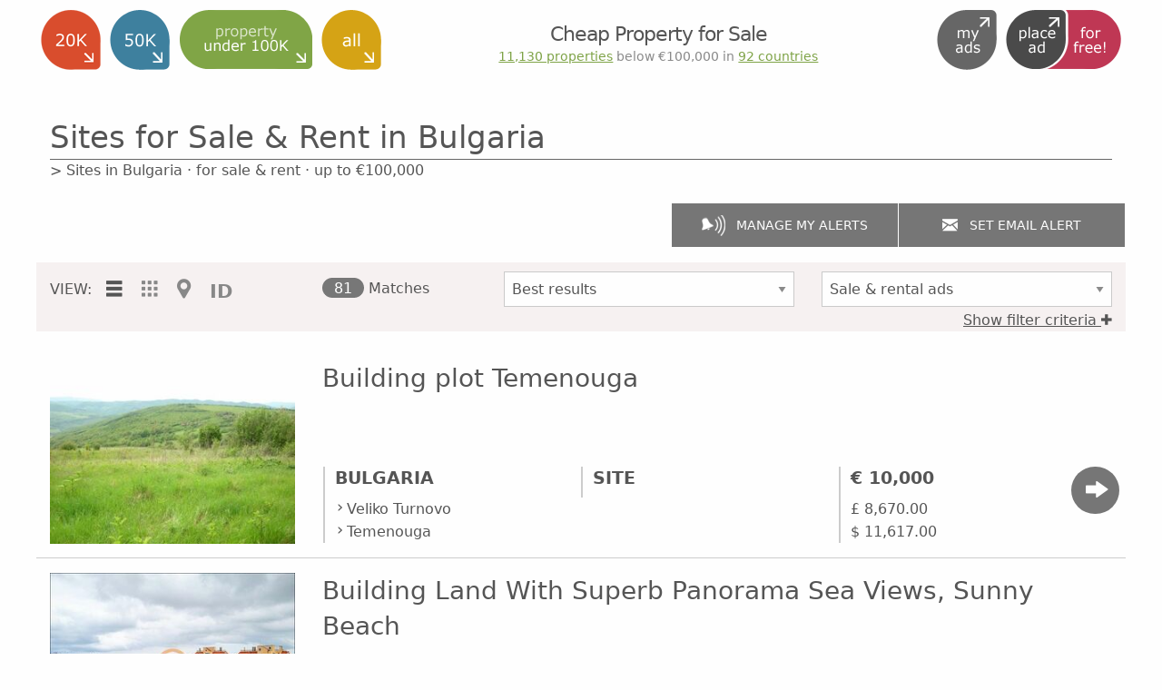

--- FILE ---
content_type: text/html; charset=UTF-8
request_url: https://www.propertyunder100k.com/properties-by-country/bulgaria/land
body_size: 22397
content:
<!DOCTYPE html><html xmlns="http://www.w3.org/1999/xhtml" lang="en"><head><script>var __ezHttpConsent={setByCat:function(src,tagType,attributes,category,force,customSetScriptFn=null){var setScript=function(){if(force||window.ezTcfConsent[category]){if(typeof customSetScriptFn==='function'){customSetScriptFn();}else{var scriptElement=document.createElement(tagType);scriptElement.src=src;attributes.forEach(function(attr){for(var key in attr){if(attr.hasOwnProperty(key)){scriptElement.setAttribute(key,attr[key]);}}});var firstScript=document.getElementsByTagName(tagType)[0];firstScript.parentNode.insertBefore(scriptElement,firstScript);}}};if(force||(window.ezTcfConsent&&window.ezTcfConsent.loaded)){setScript();}else if(typeof getEzConsentData==="function"){getEzConsentData().then(function(ezTcfConsent){if(ezTcfConsent&&ezTcfConsent.loaded){setScript();}else{console.error("cannot get ez consent data");force=true;setScript();}});}else{force=true;setScript();console.error("getEzConsentData is not a function");}},};</script>
<script>var ezTcfConsent=window.ezTcfConsent?window.ezTcfConsent:{loaded:false,store_info:false,develop_and_improve_services:false,measure_ad_performance:false,measure_content_performance:false,select_basic_ads:false,create_ad_profile:false,select_personalized_ads:false,create_content_profile:false,select_personalized_content:false,understand_audiences:false,use_limited_data_to_select_content:false,};function getEzConsentData(){return new Promise(function(resolve){document.addEventListener("ezConsentEvent",function(event){var ezTcfConsent=event.detail.ezTcfConsent;resolve(ezTcfConsent);});});}</script>
<script>if(typeof _setEzCookies!=='function'){function _setEzCookies(ezConsentData){var cookies=window.ezCookieQueue;for(var i=0;i<cookies.length;i++){var cookie=cookies[i];if(ezConsentData&&ezConsentData.loaded&&ezConsentData[cookie.tcfCategory]){document.cookie=cookie.name+"="+cookie.value;}}}}
window.ezCookieQueue=window.ezCookieQueue||[];if(typeof addEzCookies!=='function'){function addEzCookies(arr){window.ezCookieQueue=[...window.ezCookieQueue,...arr];}}
addEzCookies([{name:"ezoab_249728",value:"mod112; Path=/; Domain=propertyunder100k.com; Max-Age=7200",tcfCategory:"store_info",isEzoic:"true",},{name:"ezosuibasgeneris-1",value:"4ee2d86b-385b-4bc8-7dc4-c7a1a5f18a45; Path=/; Domain=propertyunder100k.com; Expires=Mon, 18 Jan 2027 05:01:09 UTC; Secure; SameSite=None",tcfCategory:"understand_audiences",isEzoic:"true",}]);if(window.ezTcfConsent&&window.ezTcfConsent.loaded){_setEzCookies(window.ezTcfConsent);}else if(typeof getEzConsentData==="function"){getEzConsentData().then(function(ezTcfConsent){if(ezTcfConsent&&ezTcfConsent.loaded){_setEzCookies(window.ezTcfConsent);}else{console.error("cannot get ez consent data");_setEzCookies(window.ezTcfConsent);}});}else{console.error("getEzConsentData is not a function");_setEzCookies(window.ezTcfConsent);}</script><script type="text/javascript" data-ezscrex='false' data-cfasync='false'>window._ezaq = Object.assign({"edge_cache_status":11,"edge_response_time":581,"url":"https://www.propertyunder100k.com/properties-by-country/bulgaria/land"}, typeof window._ezaq !== "undefined" ? window._ezaq : {});</script><script type="text/javascript" data-ezscrex='false' data-cfasync='false'>window._ezaq = Object.assign({"ab_test_id":"mod112"}, typeof window._ezaq !== "undefined" ? window._ezaq : {});window.__ez=window.__ez||{};window.__ez.tf={};</script><script type="text/javascript" data-ezscrex='false' data-cfasync='false'>window.ezDisableAds = true;</script><script data-ezscrex='false' data-cfasync='false' data-pagespeed-no-defer>var __ez=__ez||{};__ez.stms=Date.now();__ez.evt={};__ez.script={};__ez.ck=__ez.ck||{};__ez.template={};__ez.template.isOrig=true;window.__ezScriptHost="//www.ezojs.com";__ez.queue=__ez.queue||function(){var e=0,i=0,t=[],n=!1,o=[],r=[],s=!0,a=function(e,i,n,o,r,s,a){var l=arguments.length>7&&void 0!==arguments[7]?arguments[7]:window,d=this;this.name=e,this.funcName=i,this.parameters=null===n?null:w(n)?n:[n],this.isBlock=o,this.blockedBy=r,this.deleteWhenComplete=s,this.isError=!1,this.isComplete=!1,this.isInitialized=!1,this.proceedIfError=a,this.fWindow=l,this.isTimeDelay=!1,this.process=function(){f("... func = "+e),d.isInitialized=!0,d.isComplete=!0,f("... func.apply: "+e);var i=d.funcName.split("."),n=null,o=this.fWindow||window;i.length>3||(n=3===i.length?o[i[0]][i[1]][i[2]]:2===i.length?o[i[0]][i[1]]:o[d.funcName]),null!=n&&n.apply(null,this.parameters),!0===d.deleteWhenComplete&&delete t[e],!0===d.isBlock&&(f("----- F'D: "+d.name),m())}},l=function(e,i,t,n,o,r,s){var a=arguments.length>7&&void 0!==arguments[7]?arguments[7]:window,l=this;this.name=e,this.path=i,this.async=o,this.defer=r,this.isBlock=t,this.blockedBy=n,this.isInitialized=!1,this.isError=!1,this.isComplete=!1,this.proceedIfError=s,this.fWindow=a,this.isTimeDelay=!1,this.isPath=function(e){return"/"===e[0]&&"/"!==e[1]},this.getSrc=function(e){return void 0!==window.__ezScriptHost&&this.isPath(e)&&"banger.js"!==this.name?window.__ezScriptHost+e:e},this.process=function(){l.isInitialized=!0,f("... file = "+e);var i=this.fWindow?this.fWindow.document:document,t=i.createElement("script");t.src=this.getSrc(this.path),!0===o?t.async=!0:!0===r&&(t.defer=!0),t.onerror=function(){var e={url:window.location.href,name:l.name,path:l.path,user_agent:window.navigator.userAgent};"undefined"!=typeof _ezaq&&(e.pageview_id=_ezaq.page_view_id);var i=encodeURIComponent(JSON.stringify(e)),t=new XMLHttpRequest;t.open("GET","//g.ezoic.net/ezqlog?d="+i,!0),t.send(),f("----- ERR'D: "+l.name),l.isError=!0,!0===l.isBlock&&m()},t.onreadystatechange=t.onload=function(){var e=t.readyState;f("----- F'D: "+l.name),e&&!/loaded|complete/.test(e)||(l.isComplete=!0,!0===l.isBlock&&m())},i.getElementsByTagName("head")[0].appendChild(t)}},d=function(e,i){this.name=e,this.path="",this.async=!1,this.defer=!1,this.isBlock=!1,this.blockedBy=[],this.isInitialized=!0,this.isError=!1,this.isComplete=i,this.proceedIfError=!1,this.isTimeDelay=!1,this.process=function(){}};function c(e,i,n,s,a,d,c,u,f){var m=new l(e,i,n,s,a,d,c,f);!0===u?o[e]=m:r[e]=m,t[e]=m,h(m)}function h(e){!0!==u(e)&&0!=s&&e.process()}function u(e){if(!0===e.isTimeDelay&&!1===n)return f(e.name+" blocked = TIME DELAY!"),!0;if(w(e.blockedBy))for(var i=0;i<e.blockedBy.length;i++){var o=e.blockedBy[i];if(!1===t.hasOwnProperty(o))return f(e.name+" blocked = "+o),!0;if(!0===e.proceedIfError&&!0===t[o].isError)return!1;if(!1===t[o].isComplete)return f(e.name+" blocked = "+o),!0}return!1}function f(e){var i=window.location.href,t=new RegExp("[?&]ezq=([^&#]*)","i").exec(i);"1"===(t?t[1]:null)&&console.debug(e)}function m(){++e>200||(f("let's go"),p(o),p(r))}function p(e){for(var i in e)if(!1!==e.hasOwnProperty(i)){var t=e[i];!0===t.isComplete||u(t)||!0===t.isInitialized||!0===t.isError?!0===t.isError?f(t.name+": error"):!0===t.isComplete?f(t.name+": complete already"):!0===t.isInitialized&&f(t.name+": initialized already"):t.process()}}function w(e){return"[object Array]"==Object.prototype.toString.call(e)}return window.addEventListener("load",(function(){setTimeout((function(){n=!0,f("TDELAY -----"),m()}),5e3)}),!1),{addFile:c,addFileOnce:function(e,i,n,o,r,s,a,l,d){t[e]||c(e,i,n,o,r,s,a,l,d)},addDelayFile:function(e,i){var n=new l(e,i,!1,[],!1,!1,!0);n.isTimeDelay=!0,f(e+" ...  FILE! TDELAY"),r[e]=n,t[e]=n,h(n)},addFunc:function(e,n,s,l,d,c,u,f,m,p){!0===c&&(e=e+"_"+i++);var w=new a(e,n,s,l,d,u,f,p);!0===m?o[e]=w:r[e]=w,t[e]=w,h(w)},addDelayFunc:function(e,i,n){var o=new a(e,i,n,!1,[],!0,!0);o.isTimeDelay=!0,f(e+" ...  FUNCTION! TDELAY"),r[e]=o,t[e]=o,h(o)},items:t,processAll:m,setallowLoad:function(e){s=e},markLoaded:function(e){if(e&&0!==e.length){if(e in t){var i=t[e];!0===i.isComplete?f(i.name+" "+e+": error loaded duplicate"):(i.isComplete=!0,i.isInitialized=!0)}else t[e]=new d(e,!0);f("markLoaded dummyfile: "+t[e].name)}},logWhatsBlocked:function(){for(var e in t)!1!==t.hasOwnProperty(e)&&u(t[e])}}}();__ez.evt.add=function(e,t,n){e.addEventListener?e.addEventListener(t,n,!1):e.attachEvent?e.attachEvent("on"+t,n):e["on"+t]=n()},__ez.evt.remove=function(e,t,n){e.removeEventListener?e.removeEventListener(t,n,!1):e.detachEvent?e.detachEvent("on"+t,n):delete e["on"+t]};__ez.script.add=function(e){var t=document.createElement("script");t.src=e,t.async=!0,t.type="text/javascript",document.getElementsByTagName("head")[0].appendChild(t)};__ez.dot=__ez.dot||{};__ez.queue.addFileOnce('/detroitchicago/boise.js', '/detroitchicago/boise.js?gcb=195-0&cb=5', true, [], true, false, true, false);__ez.queue.addFileOnce('/parsonsmaize/abilene.js', '/parsonsmaize/abilene.js?gcb=195-0&cb=e80eca0cdb', true, [], true, false, true, false);__ez.queue.addFileOnce('/parsonsmaize/mulvane.js', '/parsonsmaize/mulvane.js?gcb=195-0&cb=e75e48eec0', true, ['/parsonsmaize/abilene.js'], true, false, true, false);__ez.queue.addFileOnce('/detroitchicago/birmingham.js', '/detroitchicago/birmingham.js?gcb=195-0&cb=539c47377c', true, ['/parsonsmaize/abilene.js'], true, false, true, false);</script>
<script data-ezscrex="false" type="text/javascript" data-cfasync="false">window._ezaq = Object.assign({"ad_cache_level":0,"adpicker_placement_cnt":0,"ai_placeholder_cache_level":0,"ai_placeholder_placement_cnt":-1,"author":"Property under 20K","domain":"propertyunder100k.com","domain_id":249728,"ezcache_level":1,"ezcache_skip_code":11,"has_bad_image":0,"has_bad_words":0,"is_sitespeed":0,"lt_cache_level":0,"response_size":211038,"response_size_orig":205131,"response_time_orig":661,"template_id":5,"url":"https://www.propertyunder100k.com/properties-by-country/bulgaria/land","word_count":0,"worst_bad_word_level":0}, typeof window._ezaq !== "undefined" ? window._ezaq : {});__ez.queue.markLoaded('ezaqBaseReady');</script>
<script type='text/javascript' data-ezscrex='false' data-cfasync='false'>
window.ezAnalyticsStatic = true;

function analyticsAddScript(script) {
	var ezDynamic = document.createElement('script');
	ezDynamic.type = 'text/javascript';
	ezDynamic.innerHTML = script;
	document.head.appendChild(ezDynamic);
}
function getCookiesWithPrefix() {
    var allCookies = document.cookie.split(';');
    var cookiesWithPrefix = {};

    for (var i = 0; i < allCookies.length; i++) {
        var cookie = allCookies[i].trim();

        for (var j = 0; j < arguments.length; j++) {
            var prefix = arguments[j];
            if (cookie.indexOf(prefix) === 0) {
                var cookieParts = cookie.split('=');
                var cookieName = cookieParts[0];
                var cookieValue = cookieParts.slice(1).join('=');
                cookiesWithPrefix[cookieName] = decodeURIComponent(cookieValue);
                break; // Once matched, no need to check other prefixes
            }
        }
    }

    return cookiesWithPrefix;
}
function productAnalytics() {
	var d = {"pr":[6],"omd5":"872b5797c6e7330fc584f17a6ef88816","nar":"risk score"};
	d.u = _ezaq.url;
	d.p = _ezaq.page_view_id;
	d.v = _ezaq.visit_uuid;
	d.ab = _ezaq.ab_test_id;
	d.e = JSON.stringify(_ezaq);
	d.ref = document.referrer;
	d.c = getCookiesWithPrefix('active_template', 'ez', 'lp_');
	if(typeof ez_utmParams !== 'undefined') {
		d.utm = ez_utmParams;
	}

	var dataText = JSON.stringify(d);
	var xhr = new XMLHttpRequest();
	xhr.open('POST','/ezais/analytics?cb=1', true);
	xhr.onload = function () {
		if (xhr.status!=200) {
            return;
		}

        if(document.readyState !== 'loading') {
            analyticsAddScript(xhr.response);
            return;
        }

        var eventFunc = function() {
            if(document.readyState === 'loading') {
                return;
            }
            document.removeEventListener('readystatechange', eventFunc, false);
            analyticsAddScript(xhr.response);
        };

        document.addEventListener('readystatechange', eventFunc, false);
	};
	xhr.setRequestHeader('Content-Type','text/plain');
	xhr.send(dataText);
}
__ez.queue.addFunc("productAnalytics", "productAnalytics", null, true, ['ezaqBaseReady'], false, false, false, true);
</script><base href="https://www.propertyunder100k.com/properties-by-country/bulgaria/land"/>
        <!-- InMobi Choice. Consent Manager Tag v3.0 (for TCF 2.2) -->
<script type="text/javascript" async="true">
(function() {
  var host = window.location.hostname;
  var element = document.createElement('script');
  var firstScript = document.getElementsByTagName('script')[0];
  var url = 'https://cmp.inmobi.com'
    .concat('/choice/', '9ZG3Y5QXrGGe6', '/', host, '/choice.js?tag_version=V3');
  var uspTries = 0;
  var uspTriesLimit = 3;
  element.async = true;
  element.type = 'text/javascript';
  element.src = url;

  firstScript.parentNode.insertBefore(element, firstScript);

  function makeStub() {
    var TCF_LOCATOR_NAME = '__tcfapiLocator';
    var queue = [];
    var win = window;
    var cmpFrame;

    function addFrame() {
      var doc = win.document;
      var otherCMP = !!(win.frames[TCF_LOCATOR_NAME]);

      if (!otherCMP) {
        if (doc.body) {
          var iframe = doc.createElement('iframe');

          iframe.style.cssText = 'display:none';
          iframe.name = TCF_LOCATOR_NAME;
          doc.body.appendChild(iframe);
        } else {
          setTimeout(addFrame, 5);
        }
      }
      return !otherCMP;
    }

    function tcfAPIHandler() {
      var gdprApplies;
      var args = arguments;

      if (!args.length) {
        return queue;
      } else if (args[0] === 'setGdprApplies') {
        if (
          args.length > 3 &&
          args[2] === 2 &&
          typeof args[3] === 'boolean'
        ) {
          gdprApplies = args[3];
          if (typeof args[2] === 'function') {
            args[2]('set', true);
          }
        }
      } else if (args[0] === 'ping') {
        var retr = {
          gdprApplies: gdprApplies,
          cmpLoaded: false,
          cmpStatus: 'stub'
        };

        if (typeof args[2] === 'function') {
          args[2](retr);
        }
      } else {
        if(args[0] === 'init' && typeof args[3] === 'object') {
          args[3] = Object.assign(args[3], { tag_version: 'V3' });
        }
        queue.push(args);
      }
    }

    function postMessageEventHandler(event) {
      var msgIsString = typeof event.data === 'string';
      var json = {};

      try {
        if (msgIsString) {
          json = JSON.parse(event.data);
        } else {
          json = event.data;
        }
      } catch (ignore) {}

      var payload = json.__tcfapiCall;

      if (payload) {
        window.__tcfapi(
          payload.command,
          payload.version,
          function(retValue, success) {
            var returnMsg = {
              __tcfapiReturn: {
                returnValue: retValue,
                success: success,
                callId: payload.callId
              }
            };
            if (msgIsString) {
              returnMsg = JSON.stringify(returnMsg);
            }
            if (event && event.source && event.source.postMessage) {
              event.source.postMessage(returnMsg, '*');
            }
          },
          payload.parameter
        );
      }
    }

    while (win) {
      try {
        if (win.frames[TCF_LOCATOR_NAME]) {
          cmpFrame = win;
          break;
        }
      } catch (ignore) {}

      if (win === window.top) {
        break;
      }
      win = win.parent;
    }
    if (!cmpFrame) {
      addFrame();
      win.__tcfapi = tcfAPIHandler;
      win.addEventListener('message', postMessageEventHandler, false);
    }
  };

  makeStub();

  var uspStubFunction = function() {
    var arg = arguments;
    if (typeof window.__uspapi !== uspStubFunction) {
      setTimeout(function() {
        if (typeof window.__uspapi !== 'undefined') {
          window.__uspapi.apply(window.__uspapi, arg);
        }
      }, 500);
    }
  };

  var checkIfUspIsReady = function() {
    uspTries++;
    if (window.__uspapi === uspStubFunction && uspTries < uspTriesLimit) {
      console.warn('USP is not accessible');
    } else {
      clearInterval(uspInterval);
    }
  };

  if (typeof window.__uspapi === 'undefined') {
    window.__uspapi = uspStubFunction;
    var uspInterval = setInterval(checkIfUspIsReady, 6000);
  }
})();
</script>
<!-- End InMobi Choice. Consent Manager Tag v3.0 (for TCF 2.2) -->        <!-- Global site tag (gtag.js) - Google Analytics -->
    <script async="" src="https://www.googletagmanager.com/gtag/js?id=UA-15494777-6"></script>
    <script>
        var disableStr = 'ga-disable-UA-15494777-6';
        if (document.cookie.indexOf(disableStr + '=true') > -1) {
            window[disableStr] = true;
        }
        window.dataLayer = window.dataLayer || [];
        window['gtag_enable_tcf_support'] = true;
        function gtag(){dataLayer.push(arguments);}
        gtag('js', new Date());

        gtag('config', 'UA-15494777-6', {'site_speed_sample_rate' : 50, 'anonymize_ip': true});
    </script>

            <meta charset="UTF-8"/>
        <meta http-equiv="X-UA-Compatible" content="IE=edge"/>
        <meta name="viewport" content="width=device-width, initial-scale=1.0"/>
        <title>Sites for Sale &amp; Rent in Bulgaria - Property under 100k</title>
        <meta name="description" content="Browse our list of 81 sites for sale &amp; rent in Bulgaria to find your perfect property. ✔ No registration needed! ✔ All our services are free of charge!"/>
        <meta name="author" content="Property under 20K"/>
                <link rel="next" href="/properties-by-country/bulgaria/land/page/2"/>        <link rel="stylesheet" href="/css/foundation-icons.css"/>
        <script src="/js/search_ajax_new.js?1.6.12.1" type="text/javascript"></script>
        <script src="/js/jquery-3.2.1.min.js" type="text/javascript"></script>
        <script type="text/javascript" src="/js/chosen.jquery.js"></script>
        <link rel="stylesheet" type="text/css" href="/js/fancybox3/jquery.fancybox.min.css?1.6.12.1" media="screen"/>
        <script type="text/javascript" src="/js/fancybox3/jquery.fancybox.min.js"></script>
        <script type="text/javascript" src="/foundation/bower_components/foundation-sites/dist/js/plugins/foundation.core.js"></script>
        <script type="text/javascript" src="/foundation/bower_components/foundation-sites/dist/js/plugins/foundation.toggler.js"></script>
        <script type="text/javascript" src="/foundation/bower_components/foundation-sites/dist/js/plugins/foundation.util.motion.js"></script>
        <script type="text/javascript" src="/foundation/bower_components/foundation-sites/dist/js/plugins/foundation.util.mediaQuery.js"></script>
        <script type="text/javascript" src="/foundation/bower_components/foundation-sites/dist/js/plugins/foundation.util.triggers.js"></script>
        <script type="text/javascript" src="/foundation/bower_components/foundation-sites/dist/js/plugins/foundation.util.keyboard.js"></script>
        <script type="text/javascript" src="/foundation/bower_components/foundation-sites/dist/js/plugins/foundation.util.box.js"></script>
        <script type="text/javascript" src="/foundation/bower_components/foundation-sites/dist/js/plugins/foundation.util.nest.js"></script>
        <script type="text/javascript" src="/foundation/bower_components/foundation-sites/dist/js/plugins/foundation.dropdown.js"></script>
        <script type="text/javascript">

            function set_sv(var1, val1) {
                var url = 'ajax_set_sv.php?' + var1 + '=' + val1;
                $.ajax({
                    url: url
                });
            }

        </script>
            <link rel="stylesheet" href="/foundation/css/app_.css?v=123"/>
    <link rel="apple-touch-icon" sizes="114x114" href="/apple-touch-icon-114x114.png"/>
<link rel="apple-touch-icon" sizes="120x120" href="/apple-touch-icon-120x120.png"/>
<link rel="apple-touch-icon" sizes="144x144" href="/apple-touch-icon-144x144.png"/>
<link rel="apple-touch-icon" sizes="152x152" href="/apple-touch-icon-152x152.png"/>
<link rel="apple-touch-icon" sizes="180x180" href="/apple-touch-icon-180x180.png"/>
<link rel="apple-touch-icon" sizes="57x57" href="/apple-touch-icon-57x57.png"/>
<link rel="apple-touch-icon" sizes="60x60" href="/apple-touch-icon-60x60.png"/>
<link rel="apple-touch-icon" sizes="72x72" href="/apple-touch-icon-72x72.png"/>
<link rel="apple-touch-icon" sizes="76x76" href="/apple-touch-icon-76x76.png"/>
<link rel="apple-touch-startup-image" media="(device-width: 320px) and (device-height: 480px) and (-webkit-device-pixel-ratio: 1)" href="/apple-touch-startup-image-320x460.png"/>
<link rel="apple-touch-startup-image" media="(device-width: 320px) and (device-height: 480px) and (-webkit-device-pixel-ratio: 2)" href="/apple-touch-startup-image-640x920.png"/>
<link rel="apple-touch-startup-image" media="(device-width: 320px) and (device-height: 568px) and (-webkit-device-pixel-ratio: 2)" href="/apple-touch-startup-image-640x1096.png"/>
<link rel="apple-touch-startup-image" media="(device-width: 375px) and (device-height: 667px) and (-webkit-device-pixel-ratio: 2)" href="/apple-touch-startup-image-750x1294.png"/>
<link rel="apple-touch-startup-image" media="(device-width: 414px) and (device-height: 736px) and (orientation: landscape) and (-webkit-device-pixel-ratio: 3)" href="/apple-touch-startup-image-1182x2208.png"/>
<link rel="apple-touch-startup-image" media="(device-width: 414px) and (device-height: 736px) and (orientation: portrait) and (-webkit-device-pixel-ratio: 3)" href="/apple-touch-startup-image-1242x2148.png"/>
<link rel="apple-touch-startup-image" media="(device-width: 768px) and (device-height: 1024px) and (orientation: landscape) and (-webkit-device-pixel-ratio: 1)" href="/apple-touch-startup-image-748x1024.png"/>
<link rel="apple-touch-startup-image" media="(device-width: 768px) and (device-height: 1024px) and (orientation: landscape) and (-webkit-device-pixel-ratio: 2)" href="/apple-touch-startup-image-1496x2048.png"/>
<link rel="apple-touch-startup-image" media="(device-width: 768px) and (device-height: 1024px) and (orientation: portrait) and (-webkit-device-pixel-ratio: 1)" href="/apple-touch-startup-image-768x1004.png"/>
<link rel="apple-touch-startup-image" media="(device-width: 768px) and (device-height: 1024px) and (orientation: portrait) and (-webkit-device-pixel-ratio: 2)" href="/apple-touch-startup-image-1536x2008.png"/>
<link rel="icon" type="image/png" sizes="16x16" href="/favicon-16x16.png"/>
<link rel="icon" type="image/png" sizes="228x228" href="/coast-228x228.png"/>
<link rel="icon" type="image/png" sizes="32x32" href="/favicon-32x32.png"/>
<link rel="icon" type="image/png" sizes="96x96" href="/favicon-96x96.png"/>
<link rel="manifest" href="/manifest.json"/>
<link rel="yandex-tableau-widget" href="/yandex-browser-manifest.json"/>
<meta name="apple-mobile-web-app-capable" content="yes"/>
<meta name="apple-mobile-web-app-status-bar-style" content="black-translucent"/>
<meta name="apple-mobile-web-app-title" content="propertyunder100k.com"/>
<meta name="application-name" content="propertyunder100k.com"/>
<meta name="mobile-web-app-capable" content="yes"/>
<meta name="msapplication-TileColor" content="#fff"/>
<meta name="msapplication-TileImage" content="/mstile-144x144.png"/>
<meta name="msapplication-config" content="/browserconfig.xml"/>
<meta name="theme-color" content="#fff"/><script>
    function fireJS(className) {
        var e = document.getElementsByClassName(className);
        var head = document.getElementsByTagName('head')[0];
        for (let scr of e) {
            var newScr = document.createElement('script');
            if (scr.src) {
                newScr.src = scr.src;
            } else {
                newScr.text = scr.text;
            }
            newScr.async = scr.async;
            head.appendChild(newScr);
        }
        for (let scr of e) {
            scr.parentNode.removeChild(scr);
        }
    }
</script>    <link rel='canonical' href='https://www.propertyunder100k.com/properties-by-country/bulgaria/land' />
<script type='text/javascript'>
var ezoTemplate = 'orig_site';
var ezouid = '1';
var ezoFormfactor = '1';
</script><script data-ezscrex="false" type='text/javascript'>
var soc_app_id = '0';
var did = 249728;
var ezdomain = 'propertyunder100k.com';
var ezoicSearchable = 1;
</script></head>
    <body>
        <div class="hide-for-print header_container pu100k">
        <div id="header_refresh">
        </div>
    <div class="row">
        <ul class="menu line1">
            <li id="link_pu20k" class="pu100k float-left ">
                <a href="https://www.propertyunder20k.com" rel="nofollow"><div class="wrapper"><i class="icon icon-pu20k"></i></div></a>
            </li>
            <li id="link_pu50k" class="pu100k float-left ">
                <a href="https://www.propertyunder50k.com" rel="nofollow"><div class="wrapper"><i class="icon icon-pu50k"></i></div></a>
            </li>
            <li id="link_pu100k" class="pu100k float-left hide-for-small-only">
                <a href="https://www.propertyunder100k.com" rel="nofollow"><div class="wrapper"><i class="icon icon-pu100k-full"></i></div></a>
            </li>
            <li id="link_are" class="pu100k float-left ">
                <a href="https://www.all-real-estate.com" rel="nofollow"><div class="wrapper"><i class="icon icon-are"></i></div></a>
            </li>
            <li id="link_lp4f" class="pu100k float-right  hide-for-small-only">
                <a href="https://www.listproperty4free.com/login.php?link=add_property" rel="nofollow">
                    <div class="wrapper"><i class="icon icon-lp4f"></i></div>
                </a> 
            </li>
            <li id="link_lp4f-simple" class="pu100k float-right  show-for-small-only">
                <a href="https://www.listproperty4free.com/login.php?link=add_property" rel="nofollow">
                    <div class="wrapper"><i class="icon icon-lp4f-simple"></i></div>
                </a> 
            </li>
            <li id="myads_link" class="pu100k float-right">
                    <a href="https://www.listproperty4free.com/login.php" rel="nofollow"><div class="wrapper"><i class="icon icon-myads"></i></div></a>
            </li>
        </ul>
                <div class="clearfix hide-for-large"></div>
        <div id="teaser_container" class="">
            <div class="vertical_align_wrapper">
                <div id="teaser">Cheap Property for Sale<br/>
                <small class="subheader">
                                                <a class="color pu100k" href="/property-list">
                                11,130                                properties</a>  below €100,000  in 
                            <a class="color pu100k" href="/country-list">
                                92 countries
                            </a>
                                            </small>
                </div>
            </div>
        </div>
        <div class="row columns show-for-small-only">
            <ul class="menu text-center">
                <li id="_pu100k_active" class="my_active">
                    <a href="https://www.propertyunder100k.com">
                         <div class="wrapper"><i class="icon icon-pu100k-full"></i></div>
                    </a>
                </li>
            </ul>
        </div>
    </div>
</div>                    <div class="row">
                <div class="column google_ad">
                                    </div>
            </div>
                <div class="row h1_row">
            <div class="column">
                                    <h1 class="page-title-v1 has-sub">
                        Sites for Sale &amp; Rent in Bulgaria                    </h1>
                                    <div class="horizontal-line"></div>
                                <div class="search-crumb"><a class="revert-hover" href="/properties-by-country/bulgaria/land#id">&gt; Sites in Bulgaria · for sale &amp; rent · up to €100,000</a></div>
            </div>
        </div>       
        <div>
            <script src="https://www.hCaptcha.com/1/api.js" async="" defer=""></script>
<script type="text/javascript">

    var form_touched = false;

    function showFancybox(href) {
        $.fancybox.open({
            src: href,
            type: 'inline',
            opts: {
                afterClose: function () {
                    $("#form_set_alert").trigger("reset");
                    $('input:radio[name="info_type"]:checked').trigger("change");
                    $("#messages").empty();
                    $("#form_set_alert").show();
                    $("#messages").removeClass("success alert callout");
                }
            }
        });
    }

    $(document).ready(function () {


        $(".set_alert").on('click', function () {
            if (form_touched === true) {
                $('input[name="show_set_alert"]').val("true");
                $("#search_form").submit();
            } else {
                showFancybox('#set_alert_dialog');
            }
        });
        $("#set_alert_no_reload").on('click', function () {
            showFancybox('#set_alert_dialog');
        });

    }
    );

    $(document).ready(function () {
        $("#form_set_alert")
                .submit(function (e) {
                    // Prevent form submission
                    e.preventDefault();

                    $("#messages").removeClass("callout");
                    $("#messages").empty();
                    $("#set_alert_button").prop("disabled",true);

                    var $form = $(e.target);

                    // Use Ajax to submit form data
                    $.ajax({
                        url: $form.attr('action'),
                        type: 'GET',
                        data: $form.serialize(),
                        success: function (result) {
                            hcaptcha.reset();
                            try {
                                ret_arr = $.parseJSON(result);
                            } catch (err) {
                                ret_arr = new Array();
                                ret_arr['rc'] = 999;
                                ret_arr['display_message'] = ["An unexpected error occured."];
                            }
                            if (ret_arr.rc != 200) {
                                $("#messages").addClass("callout alert");
                                $("#messages").removeClass("success");
                            } else {
                                $("#messages").removeClass("alert");
                                $("#messages").addClass("callout success");
                                $("#form_set_alert").hide();
                            }
                            if (Array.isArray(ret_arr.display_message)) {
                                for (i = 0; i < ret_arr.display_message.length; ++i) {
                                    $("#messages").append('<div class="single_message">' + ret_arr.display_message[i] + "</div>");
                                }
                            } else {
                                if (ret_arr.rc == 200) {
                                }
                            }
//                            $.fancybox.update();
                            $("#set_alert_button").prop("disabled",false);
                        },
                        error: function (result) {
                            hcaptcha.reset();
                            $("#messages").addClass("callout alert");
                            $("#messages").removeClass("success");
                            ret_arr = new Array();
                            ret_arr['rc'] = 999;
                            ret_arr['display_message'] = ["An unexpected error occured."];
                            console.log(ret_arr);
                            if (Array.isArray(ret_arr.display_message)) {
                                for (i = 0; i < ret_arr.display_message.length; ++i) {
                                    $("#messages").append('<div class="single_message">' + ret_arr.display_message[i] + "</div>");
                                }
                            }
//                            $.fancybox.update();
                            $("#set_alert_button").prop("disabled",false);
                        }
                    });
                });
        $('input:radio[name="info_type"]').change(function () {
            if ($(this).val() !== 'advanced_search') {
                $('#info_advanced').find('input, textarea, button, select').attr('disabled', 'disabled');
                $('#info_advanced').addClass("disabled")
            } else {
                $('#info_advanced').find('input, textarea, button, select').attr('disabled', false);
                $('#info_advanced').removeClass("disabled")
            }
        });
        $("#all-wrapper").on("on.zf.toggler", function (e) {
            if (e.target.id == "all-wrapper") {
                set_sv('view_state', 'col');
                $("#view_state").val('col');
            }
        });
        $("#all-wrapper").on("off.zf.toggler", function (e) {
            if (e.target.id == "all-wrapper") {
                set_sv('view_state', 'exp');
                $("#view_state").val('exp');
            }
        });
        $("#what-wrapper").on("on.zf.toggler", function (e) {
            hide_srch($("#search_type").val(), null, 3);
            set_sv('what_state', 'col');
            $("#what_state").val('col');
        });
        $("#what-wrapper").on("off.zf.toggler", function (e) {
            hide_srch($("#search_type").val());
            set_sv('what_state', 'exp');
            $("#what_state").val('exp');
        });
        $("#where-wrapper").on("on.zf.toggler", function (e) {
            set_sv('where_state', 'col');
            $("#where_state").val('col');
        });
        $("#where-wrapper").on("off.zf.toggler", function (e) {
//            hide_srch($("#search_type").val());
            set_sv('where_state', 'exp');
            $("#where_state").val('exp');
        });
        $(".input-grey-first-line").change(function () {
            if ($(this).val() == "")
                $(this).addClass("empty");
            else
                $(this).removeClass("empty")
        });
        $(".input-grey-first-line").change();
        $("#search_type").change(function () {
            update_what($(this).val())
        });
        $("#search_country").change(function () {
            get_state1($(this).val(), '', 'search_region', '', 'div_search_region');
        });
    });

</script>

<div id="set_alert_dialog" style="display: none">
    <h2>Be the first one notified when a new property is listed, it&#39;s free!</h2>
    <div id="messages">

    </div>
    <form id="form_set_alert" method="GET" novalidate="" action="/ajax_set_alert.php">
        <input type="hidden" name="show_set_alert" value="false"/>
        <div class="block">
            <label for="id_exact_search">
                <input id="id_exact_search" type="radio" name="info_type" value="exact_search" checked="checked"/>
                Please inform me about new properties matching the critreria of my <b>current search query:</b><br/>
                <span class="ff-lines"><b>Sites in Bulgaria · for sale &amp; rent · up to €100,000</b></span>
            </label>
        </div>
        <div class="block">
            <label for="id_advanced_search">
                <input id="id_advanced_search" type="radio" name="info_type" value="advanced_search"/>
                Please inform me about all new properties matching the <b>following criteria:</b>
            </label> 
            <div id="info_advanced" class="disabled ff-lines">
                <div class="row">
                    <div class="columns nopadding-left">
                        <div class="nobr"><input id="id_ad_type_sale" type="radio" name="search_ad_type" value="sale" disabled="disabled"/><label for="id_ad_type_sale">for sale</label></div>
                        <div class="nobr"><input id="id_ad_type_rent" type="radio" name="search_ad_type" value="rent" disabled="disabled"/><label for="id_ad_type_rent">for rent</label></div>
                        <div class="nobr"><input id="id_ad_type_all" type="radio" name="search_ad_type" value="all" checked="checked" disabled="disabled"/><label for="id_ad_type_all"><b>All</b></label></div>
                    </div>
                    <div class="columns nopadding-left">
                        <div class="nobr"><input id="id_price_pu20k" type="radio" name="info_price" value="pu20k" disabled="disabled"/><label for="id_price_pu20k">up to 20,000€</label></div>
                        <div class="nobr"><input id="id_price_pu50k" type="radio" name="info_price" value="pu50k" disabled="disabled"/><label for="id_price_pu50k">up to 50,000€</label></div>
                        <div class="nobr"><input id="id_price_pu100k" type="radio" name="info_price" value="pu100k" disabled="disabled"/><label for="id_price_pu100k">up to 100,000€</label></div>
                        <div class="nobr"><input id="id_price_are" type="radio" name="info_price" value="are" checked="checked" disabled="disabled"/><label for="id_price_are"><b>All</b></label></div>
                    </div> 
                </div>
                <div class="row small-collapse medium-uncollapse">
                    <div class="medium-6 columns nopadding-left">
                        <span>Country:</span> <select id="search_country_alert" name="search_country" disabled="disabled">
                            <option value="">All</option>
                                                            <optgroup label="Africa">
                                                                            <option value="DZ">Algeria</option>
                                                                                <option value="BW">Botswana</option>
                                                                                <option value="CM">Cameroon</option>
                                                                                <option value="CG">Congo</option>
                                                                                <option value="EG">Egypt</option>
                                                                                <option value="GH">Ghana</option>
                                                                                <option value="KE">Kenya</option>
                                                                                <option value="MG">Madagascar</option>
                                                                                <option value="MU">Mauritius</option>
                                                                                <option value="MA">Morocco</option>
                                                                                <option value="MZ">Mozambique</option>
                                                                                <option value="NA">Namibia</option>
                                                                                <option value="NG">Nigeria</option>
                                                                                <option value="RW">Rwanda</option>
                                                                                <option value="SC">Seychelles</option>
                                                                                <option value="ZA">South Africa</option>
                                                                                <option value="TZ">Tanzania</option>
                                                                                <option value="TN">Tunisia</option>
                                                                                <option value="UG">Uganda</option>
                                                                                <option value="ZW">Zimbabwe</option>
                                                                        </optgroup>
                                                            <optgroup label="Antarctica">
                                                                            <option value="AI">Anguilla</option>
                                                                        </optgroup>
                                                            <optgroup label="Asia">
                                                                            <option value="AM">Armenia</option>
                                                                                <option value="AZ">Azerbaijan</option>
                                                                                <option value="BH">Bahrain</option>
                                                                                <option value="BD">Bangladesh</option>
                                                                                <option value="KH">Cambodia</option>
                                                                                <option value="CN">China</option>
                                                                                <option value="CY">Cyprus</option>
                                                                                <option value="GE">Georgia</option>
                                                                                <option value="IN">India</option>
                                                                                <option value="ID">Indonesia</option>
                                                                                <option value="IL">Israel</option>
                                                                                <option value="JP">Japan</option>
                                                                                <option value="JO">Jordan</option>
                                                                                <option value="KW">Kuwait</option>
                                                                                <option value="KG">Kyrgyzstan</option>
                                                                                <option value="LB">Lebanon</option>
                                                                                <option value="MY">Malaysia</option>
                                                                                <option value="OM">Oman</option>
                                                                                <option value="PK">Pakistan</option>
                                                                                <option value="PH">Philippines</option>
                                                                                <option value="QA">Qatar</option>
                                                                                <option value="SA">Saudi Arabia</option>
                                                                                <option value="SG">Singapore</option>
                                                                                <option value="KR">South Korea</option>
                                                                                <option value="LK">Sri Lanka</option>
                                                                                <option value="SY">Syrian Arab Republic</option>
                                                                                <option value="TH">Thailand</option>
                                                                                <option value="TR">Turkey</option>
                                                                                <option value="AE">United Arab Emirates</option>
                                                                                <option value="VN">Viet Nam</option>
                                                                        </optgroup>
                                                            <optgroup label="Europe">
                                                                            <option value="AL">Albania</option>
                                                                                <option value="AD">Andorra</option>
                                                                                <option value="BY">Belarus</option>
                                                                                <option value="BE">Belgium</option>
                                                                                <option value="BA">Bosnia &amp; Herzegowina</option>
                                                                                <option value="BG">Bulgaria</option>
                                                                                <option value="HR">Croatia</option>
                                                                                <option value="CZ">Czech Republic</option>
                                                                                <option value="DK">Denmark</option>
                                                                                <option value="EE">Estonia</option>
                                                                                <option value="FI">Finland</option>
                                                                                <option value="FR">France</option>
                                                                                <option value="DE">Germany</option>
                                                                                <option value="GR">Greece</option>
                                                                                <option value="HU">Hungary</option>
                                                                                <option value="IE">Ireland</option>
                                                                                <option value="IT">Italy</option>
                                                                                <option value="LV">Latvia</option>
                                                                                <option value="LT">Lithuania</option>
                                                                                <option value="MT">Malta</option>
                                                                                <option value="MD">Moldova</option>
                                                                                <option value="TF">Montenegro</option>
                                                                                <option value="NL">Netherlands</option>
                                                                                <option value="MK">North Macedonia</option>
                                                                                <option value="NO">Norway</option>
                                                                                <option value="PL">Poland</option>
                                                                                <option value="PT">Portugal</option>
                                                                                <option value="RO">Romania</option>
                                                                                <option value="YU">Serbia</option>
                                                                                <option value="SK">Slovakia</option>
                                                                                <option value="SI">Slovenia</option>
                                                                                <option value="ES">Spain</option>
                                                                                <option value="SE">Sweden</option>
                                                                                <option value="CH">Switzerland</option>
                                                                                <option value="UA">Ukraine</option>
                                                                                <option value="GB">United Kingdom</option>
                                                                        </optgroup>
                                                            <optgroup label="North America">
                                                                            <option value="AG">Antigua &amp; Barbuda</option>
                                                                                <option value="AW">Aruba</option>
                                                                                <option value="BB">Barbados</option>
                                                                                <option value="BZ">Belize</option>
                                                                                <option value="CA">Canada</option>
                                                                                <option value="CR">Costa Rica</option>
                                                                                <option value="DM">Dominica</option>
                                                                                <option value="DO">Dominican Republic</option>
                                                                                <option value="GD">Grenada</option>
                                                                                <option value="HN">Honduras</option>
                                                                                <option value="JM">Jamaica</option>
                                                                                <option value="MX">Mexico</option>
                                                                                <option value="AN">Netherlands Antilles</option>
                                                                                <option value="NI">Nicaragua</option>
                                                                                <option value="PA">Panama</option>
                                                                                <option value="PR">Puerto Rico</option>
                                                                                <option value="KN">Saint Kitts and Nevis</option>
                                                                                <option value="TT">Trinidad and Tobago</option>
                                                                                <option value="UM">United States Minor Outlying Islands</option>
                                                                                <option value="US">USA</option>
                                                                                <option value="VG">Virgin Islands (British)</option>
                                                                        </optgroup>
                                                            <optgroup label="Oceania">
                                                                            <option value="AU">Australia</option>
                                                                                <option value="FJ">Fiji</option>
                                                                                <option value="NZ">New Zealand</option>
                                                                                <option value="PG">Papua New Guinea</option>
                                                                        </optgroup>
                                                            <optgroup label="South America">
                                                                            <option value="AR">Argentina</option>
                                                                                <option value="BO">Bolivia</option>
                                                                                <option value="BR">Brazil</option>
                                                                                <option value="CL">Chile</option>
                                                                                <option value="CO">Colombia</option>
                                                                                <option value="EC">Ecuador</option>
                                                                                <option value="PY">Paraguay</option>
                                                                                <option value="PE">Peru</option>
                                                                                <option value="SR">Suriname</option>
                                                                                <option value="UY">Uruguay</option>
                                                                                <option value="VE">Venezuela</option>
                                                                        </optgroup>
                                                    </select> 
                    </div>
                    <div class="medium-6 column">
                        <span>Property Type:</span> <select name="search_type" id="search_type_alert" disabled="disabled">
                            <option value="">All</option>
                                                            <option value="house">House</option>
                                                            <option value="apartment">Apartment</option>
                                                            <option value="site">Land</option>
                                                            <option value="apartment block">Block of apartments</option>
                                                            <option value="farm">Farm</option>
                                                            <option value="commercial">Commercial</option>
                                                            <option value="Garage/Parking">Garage / Car park</option>
                                                            <option value="industrial">Industrial</option>
                                                            <option value="office">Office</option>
                                                            <option value="others">Other</option>
                                                    </select>
                    </div>
                </div>
            </div>
        </div>
        <div class="row">
            <div class="columns medium-12">
                <label>Your email address:
                    <input id="id_email_address" tabindex="1" type="text" placeholder="YOUR EMAIL ADDRESS" name="email_address" value=""/>
                </label>
                <label for="id_privacy_policy" class="long-label">
                    <input type="checkbox" name="privacy_policy" id="id_privacy_policy" value="checkbox" required=""/>
                    I agree to save and process the entered data as explained in your <a href="/privacy.php#search-alert" target="_blank"><u>Privacy Policy</u></a>.
                    <span class="form-error">
                        Please confirm that you allow us to save and process the entered data.
                    </span>
                </label>
            </div>
        </div>
        <div class="row">
            <div id="captcha" class="small-12 medium-7 columns">
                <div class="h-captcha" data-sitekey="a6dc478c-02f6-4556-a7c0-5389a3d9e2b9"></div>
                    <span class="form-error">
                        Please solve the captcha.
                    </span>
            </div>
            <div class="columns small-12 medium-5">
                    <label> 
                        <input id="set_alert_button" tabindex="2" class="button expanded" type="submit" value="Set Alert!"/>
                    </label>
            </div>
    </div>
    </form>
    <ul>
        <li>You will get a confirmation email right after you set your alert. If it is your first alert you will also get a link to confirm your email address.</li>
        <li>You can unsubscribe our service at any time using the link we send to you.</li>
        <li>Define as many search alerts as you like. You will be able to manage them on a single page.</li>
        <li>The confirmation email contains a link that allows you to manage all of your alerts.</li>
        <li>We will never give your email address to third parties or send you any information that you didn&#39;t subscribe for.</li>
    </ul>
</div>
<form id="search_form" name="search_form" method="get" action="/list_view.php">
    <input type="hidden" name="show_set_alert" value="false"/>
    <input type="hidden" name="search_uid" id="search_uid" value=""/>
    <div class="row button_row">
        <div class="button-group expanded columns medium-8 medium-offset-4 large-offset-7 large-5">
            <a id="my_alerts" class="button" href="https://www.listproperty4free.com/manage-my-searches.php"><i class="icon icon-email_alert_white hide-for-small-only"></i><span>Manage my Alerts</span></a>
            <a id="set_alert" class="button set_alert" href="#set_alert_dialog"><i class="icon fi-mail hide-for-small-only"></i><span>Set Email Alert</span></a>
        </div>
    </div>
    <div class="search-container row">
        <div class="column">
            <div class="row view-header">
                <!--<div class="row">-->
                <div class="columns small-12 text-center medium-text-left medium-5 large-3">                
                    <div class="search-label">VIEW:</div>
                    <ul class="menu view-menu">                        
                        <li>
                            <a title="List View" class="active" href="/list_view.php?search_country=BG&amp;search_type=site">
                                <i class="fi-list"></i>
                            </a>
                        </li>
                        <li>
                            <a title="Gallery View" href="/gallery_view.php?search_country=BG&amp;search_type=site">
                                <i class="fi-thumbnails"></i>
                            </a>
                        </li>
                        <li>
                            <a title="Map View" href="/map_view.php?search_country=BG&amp;search_type=site">
                                <i class="fi-marker"></i>
                            </a>
                        </li>
                        <li>
                            <a title="Find by ID" class="id" href="/id_view.php?search_country=BG&amp;search_type=site">
                                ID
                            </a>
                        </li>
                    </ul>
                </div>
                                    <div class="top-line column small-12 medium-7 large-2 text-center medium-text-right large-text-left">
                        <span id="matches" class="rounded-label">81</span> Matches
                    </div>
                    <div class="column small-12 medium-12 large-7">
                        <div class="row">
                                                            <div class="column small-6">
                                    <select id="search_order_by" name="search_order_by" onchange="this.form.submit()">
                                                                                    <option value="best_results" selected="selected">Best results</option>
                                                                                            <option value="pty_price_asc">Lowest price first</option>
                                                                                            <option value="pty_price_desc">Highest price first</option>
                                                                                            <option value="pty_id_desc">Recent ads first</option>
                                                                                            <option value="pty_id_asc">Older ads first</option>
                                                                                            <option value="pty_type_asc">Type of property</option>
                                                                                            <option value="pty_country_asc">Location</option>
                                                                                    </select>
                                </div>
                                <input type="hidden" id="itemsperpage" name="itemsperpage" value=""/>
                                                        <div class="column small-6">
                                <select id="search_ad_type" name="search_ad_type" onchange="this.form.submit()">
                                                                            <option value="all" selected="">Sale &amp; rental ads</option>
                                                                                    <option value="sale">Sale ads only</option>
                                                                                    <option value="rent">Rental ads only</option>
                                            
                                </select>
                            </div>
                        </div>
                    </div>
                        
            </div>
            <div id="sfc" class="row" data-toggler=".hide">
                <div class="column text-right">
                    <a data-toggle="all-wrapper sfc hfc">Show filter criteria <i class="fi-plus"></i></a>
                </div>
            </div>
            <div id="hfc" class="row hide" data-toggler=".hide">
                <div class="column text-right">
                    <a data-toggle="all-wrapper sfc hfc">Hide filter criteria <i class="fi-minus"></i></a>
                </div>
            </div>
            <div id="all-wrapper" class="hide" data-toggler=".hide">
                <input type="hidden" id="view_state" name="view_state" value=""/>
                                <div class="row section">
                    <div class="column large-2">
                        <h3>Where</h3>
                    </div>
                    <div class="column large-10">
                        <div class="row">
                            <div class="column large-4 medium-6">
                                <label>Country
                                    <select id="search_country" name="search_country" class="input-grey-first-line">
                                        <option value="">All countries</option>
                                                                                    <option class="continent" value="cont-AF">Africa (whole continent)</option>
                                                                                                    <option value="DZ">Algeria</option>
                                                                                                        <option value="BW">Botswana</option>
                                                                                                        <option value="CM">Cameroon</option>
                                                                                                        <option value="CG">Congo</option>
                                                                                                        <option value="EG">Egypt</option>
                                                                                                        <option value="GH">Ghana</option>
                                                                                                        <option value="KE">Kenya</option>
                                                                                                        <option value="MG">Madagascar</option>
                                                                                                        <option value="MU">Mauritius</option>
                                                                                                        <option value="MA">Morocco</option>
                                                                                                        <option value="MZ">Mozambique</option>
                                                                                                        <option value="NA">Namibia</option>
                                                                                                        <option value="NG">Nigeria</option>
                                                                                                        <option value="RW">Rwanda</option>
                                                                                                        <option value="SC">Seychelles</option>
                                                                                                        <option value="ZA">South Africa</option>
                                                                                                        <option value="TZ">Tanzania</option>
                                                                                                        <option value="TN">Tunisia</option>
                                                                                                        <option value="UG">Uganda</option>
                                                                                                        <option value="ZW">Zimbabwe</option>
                                                                                                                                                    <option class="continent" value="cont-AN">Antarctica (whole continent)</option>
                                                                                                    <option value="AI">Anguilla</option>
                                                                                                                                                    <option class="continent" value="cont-AS">Asia (whole continent)</option>
                                                                                                    <option value="AM">Armenia</option>
                                                                                                        <option value="AZ">Azerbaijan</option>
                                                                                                        <option value="BH">Bahrain</option>
                                                                                                        <option value="BD">Bangladesh</option>
                                                                                                        <option value="KH">Cambodia</option>
                                                                                                        <option value="CN">China</option>
                                                                                                        <option value="CY">Cyprus</option>
                                                                                                        <option value="GE">Georgia</option>
                                                                                                        <option value="IN">India</option>
                                                                                                        <option value="ID">Indonesia</option>
                                                                                                        <option value="IL">Israel</option>
                                                                                                        <option value="JP">Japan</option>
                                                                                                        <option value="JO">Jordan</option>
                                                                                                        <option value="KW">Kuwait</option>
                                                                                                        <option value="KG">Kyrgyzstan</option>
                                                                                                        <option value="LB">Lebanon</option>
                                                                                                        <option value="MY">Malaysia</option>
                                                                                                        <option value="OM">Oman</option>
                                                                                                        <option value="PK">Pakistan</option>
                                                                                                        <option value="PH">Philippines</option>
                                                                                                        <option value="QA">Qatar</option>
                                                                                                        <option value="SA">Saudi Arabia</option>
                                                                                                        <option value="SG">Singapore</option>
                                                                                                        <option value="KR">South Korea</option>
                                                                                                        <option value="LK">Sri Lanka</option>
                                                                                                        <option value="SY">Syrian Arab Republic</option>
                                                                                                        <option value="TH">Thailand</option>
                                                                                                        <option value="TR">Turkey</option>
                                                                                                        <option value="AE">United Arab Emirates</option>
                                                                                                        <option value="VN">Viet Nam</option>
                                                                                                                                                    <option class="continent" value="cont-EU">Europe (whole continent)</option>
                                                                                                    <option value="AL">Albania</option>
                                                                                                        <option value="AD">Andorra</option>
                                                                                                        <option value="BY">Belarus</option>
                                                                                                        <option value="BE">Belgium</option>
                                                                                                        <option value="BA">Bosnia &amp; Herzegowina</option>
                                                                                                        <option value="BG" selected="">Bulgaria</option>
                                                                                                        <option value="HR">Croatia</option>
                                                                                                        <option value="CZ">Czech Republic</option>
                                                                                                        <option value="DK">Denmark</option>
                                                                                                        <option value="EE">Estonia</option>
                                                                                                        <option value="FI">Finland</option>
                                                                                                        <option value="FR">France</option>
                                                                                                        <option value="DE">Germany</option>
                                                                                                        <option value="GR">Greece</option>
                                                                                                        <option value="HU">Hungary</option>
                                                                                                        <option value="IE">Ireland</option>
                                                                                                        <option value="IT">Italy</option>
                                                                                                        <option value="LV">Latvia</option>
                                                                                                        <option value="LT">Lithuania</option>
                                                                                                        <option value="MT">Malta</option>
                                                                                                        <option value="MD">Moldova</option>
                                                                                                        <option value="TF">Montenegro</option>
                                                                                                        <option value="NL">Netherlands</option>
                                                                                                        <option value="MK">North Macedonia</option>
                                                                                                        <option value="NO">Norway</option>
                                                                                                        <option value="PL">Poland</option>
                                                                                                        <option value="PT">Portugal</option>
                                                                                                        <option value="RO">Romania</option>
                                                                                                        <option value="YU">Serbia</option>
                                                                                                        <option value="SK">Slovakia</option>
                                                                                                        <option value="SI">Slovenia</option>
                                                                                                        <option value="ES">Spain</option>
                                                                                                        <option value="SE">Sweden</option>
                                                                                                        <option value="CH">Switzerland</option>
                                                                                                        <option value="UA">Ukraine</option>
                                                                                                        <option value="GB">United Kingdom</option>
                                                                                                                                                    <option class="continent" value="cont-NA">North America (whole continent)</option>
                                                                                                    <option value="AG">Antigua &amp; Barbuda</option>
                                                                                                        <option value="AW">Aruba</option>
                                                                                                        <option value="BB">Barbados</option>
                                                                                                        <option value="BZ">Belize</option>
                                                                                                        <option value="CA">Canada</option>
                                                                                                        <option value="CR">Costa Rica</option>
                                                                                                        <option value="DM">Dominica</option>
                                                                                                        <option value="DO">Dominican Republic</option>
                                                                                                        <option value="GD">Grenada</option>
                                                                                                        <option value="HN">Honduras</option>
                                                                                                        <option value="JM">Jamaica</option>
                                                                                                        <option value="MX">Mexico</option>
                                                                                                        <option value="AN">Netherlands Antilles</option>
                                                                                                        <option value="NI">Nicaragua</option>
                                                                                                        <option value="PA">Panama</option>
                                                                                                        <option value="PR">Puerto Rico</option>
                                                                                                        <option value="KN">Saint Kitts and Nevis</option>
                                                                                                        <option value="TT">Trinidad and Tobago</option>
                                                                                                        <option value="UM">United States Minor Outlying Islands</option>
                                                                                                        <option value="US">USA</option>
                                                                                                        <option value="VG">Virgin Islands (British)</option>
                                                                                                                                                    <option class="continent" value="cont-OC">Oceania (whole continent)</option>
                                                                                                    <option value="AU">Australia</option>
                                                                                                        <option value="FJ">Fiji</option>
                                                                                                        <option value="NZ">New Zealand</option>
                                                                                                        <option value="PG">Papua New Guinea</option>
                                                                                                                                                    <option class="continent" value="cont-SA">South America (whole continent)</option>
                                                                                                    <option value="AR">Argentina</option>
                                                                                                        <option value="BO">Bolivia</option>
                                                                                                        <option value="BR">Brazil</option>
                                                                                                        <option value="CL">Chile</option>
                                                                                                        <option value="CO">Colombia</option>
                                                                                                        <option value="EC">Ecuador</option>
                                                                                                        <option value="PY">Paraguay</option>
                                                                                                        <option value="PE">Peru</option>
                                                                                                        <option value="SR">Suriname</option>
                                                                                                        <option value="UY">Uruguay</option>
                                                                                                        <option value="VE">Venezuela</option>
                                                                                                                                            </select> 
                                </label>
                            </div>
                            <div id="div_search_region" class="column large-4 medium-6">
                                <label>Region
                                    <select name="search_region" class="input-grey-first-line" id="search_region">
                                        <option value="">Loading...</option>
                                    </select>
                                </label>
                            </div>
                            <div class="column large-4 medium-6 end">
                                <label>Locality
                                    <input id="search_city" name="search_city" type="text" placeholder="All localities" value=""/>
                                </label>
                            </div>
                        </div>
                    </div>
                </div>
                                <div id="swf" class="row" data-toggler=".hide">
                    <input type="hidden" id="where_state" name="where_state" value=""/>
                    <div class="column text-right">
                        <a data-toggle="where-wrapper swf hwf">Show more location filter criteria <i class="fi-plus"></i></a>
                    </div>
                </div>
                <div id="hwf" class="row hide" data-toggler=".hide">
                    <div class="column text-right">
                        <a data-toggle="where-wrapper swf hwf">Hide location filter criteria <i class="fi-minus"></i></a>
                    </div>
                </div>
                <div id="where-wrapper" class=" hide" data-toggler=".hide">
                    <div class="row">
                        <div class="column large-2">
                            <h4>Close to</h4>
                        </div>
                        <div class="column large-10">
                            <div class="row">
                                                                    <div class="column large-3 medium-4">
                                        <input style="width:auto" type="checkbox" name="search_near[]" id="search_near1" value="Historic centre"/><label for="search_near1">Historic centre</label>
                                    </div>
                                                                    <div class="column large-3 medium-4">
                                        <input style="width:auto" type="checkbox" name="search_near[]" id="search_near2" value="School"/><label for="search_near2">School</label>
                                    </div>
                                                                    <div class="column large-3 medium-4">
                                        <input style="width:auto" type="checkbox" name="search_near[]" id="search_near3" value="University"/><label for="search_near3">University</label>
                                    </div>
                                                                    <div class="column large-3 medium-4">
                                        <input style="width:auto" type="checkbox" name="search_near[]" id="search_near4" value="Kindergarten"/><label for="search_near4">Kindergarten</label>
                                    </div>
                                                                    <div class="column large-3 medium-4">
                                        <input style="width:auto" type="checkbox" name="search_near[]" id="search_near5" value="Hospital"/><label for="search_near5">Hospital</label>
                                    </div>
                                                                    <div class="column large-3 medium-4">
                                        <input style="width:auto" type="checkbox" name="search_near[]" id="search_near6" value="Nursing home"/><label for="search_near6">Nursing home</label>
                                    </div>
                                                                    <div class="column large-3 medium-4">
                                        <input style="width:auto" type="checkbox" name="search_near[]" id="search_near7" value="Train station"/><label for="search_near7">Train station</label>
                                    </div>
                                                                    <div class="column large-3 medium-4">
                                        <input style="width:auto" type="checkbox" name="search_near[]" id="search_near8" value="Bus stop"/><label for="search_near8">Bus stop</label>
                                    </div>
                                                                    <div class="column large-3 medium-4">
                                        <input style="width:auto" type="checkbox" name="search_near[]" id="search_near9" value="Shopping area"/><label for="search_near9">Shopping area</label>
                                    </div>
                                                                    <div class="column large-3 medium-4">
                                        <input style="width:auto" type="checkbox" name="search_near[]" id="search_near10" value="Park"/><label for="search_near10">Park</label>
                                    </div>
                                                                    <div class="column large-3 medium-4">
                                        <input style="width:auto" type="checkbox" name="search_near[]" id="search_near11" value="Public square"/><label for="search_near11">Public square</label>
                                    </div>
                                                                    <div class="column large-3 medium-4">
                                        <input style="width:auto" type="checkbox" name="search_near[]" id="search_near12" value="Leisure centre"/><label for="search_near12">Leisure centre</label>
                                    </div>
                                                                    <div class="column large-3 medium-4">
                                        <input style="width:auto" type="checkbox" name="search_near[]" id="search_near13" value="Touristic area"/><label for="search_near13">Touristic area</label>
                                    </div>
                                                                    <div class="column large-3 medium-4">
                                        <input style="width:auto" type="checkbox" name="search_near[]" id="search_near14" value="Ski slope"/><label for="search_near14">Ski slope</label>
                                    </div>
                                                                    <div class="column large-3 medium-4">
                                        <input style="width:auto" type="checkbox" name="search_near[]" id="search_near15" value="Mountain"/><label for="search_near15">Mountain</label>
                                    </div>
                                                                    <div class="column large-3 medium-4">
                                        <input style="width:auto" type="checkbox" name="search_near[]" id="search_near16" value="Beach"/><label for="search_near16">Beach</label>
                                    </div>
                                                                    <div class="column large-3 medium-4">
                                        <input style="width:auto" type="checkbox" name="search_near[]" id="search_near17" value="Natural park"/><label for="search_near17">Natural park</label>
                                    </div>
                                                                    <div class="column large-3 medium-4">
                                        <input style="width:auto" type="checkbox" name="search_near[]" id="search_near18" value="Forest"/><label for="search_near18">Forest</label>
                                    </div>
                                                                    <div class="column large-3 medium-4">
                                        <input style="width:auto" type="checkbox" name="search_near[]" id="search_near19" value="Lake"/><label for="search_near19">Lake</label>
                                    </div>
                                                                    <div class="column large-3 medium-4">
                                        <input style="width:auto" type="checkbox" name="search_near[]" id="search_near20" value="River"/><label for="search_near20">River</label>
                                    </div>
                                                            </div>
                        </div>
                    </div>
                                          
                    <div class="row">
                        <div class="column large-2">
                            <h4>Setting</h4>
                        </div>
                        <div class="column large-10">
                            <div class="row">
                                                                    <div class="column large-3 medium-4">
                                        <input style="width:auto" type="checkbox" name="search_environment[]" id="search_environment1" value="Countryside"/><label onclick="" for="search_environment1">Countryside</label>
                                    </div>
                                                                    <div class="column large-3 medium-4">
                                        <input style="width:auto" type="checkbox" name="search_environment[]" id="search_environment2" value="Village"/><label onclick="" for="search_environment2">Village</label>
                                    </div>
                                                                    <div class="column large-3 medium-4">
                                        <input style="width:auto" type="checkbox" name="search_environment[]" id="search_environment3" value="Town"/><label onclick="" for="search_environment3">Town</label>
                                    </div>
                                                                    <div class="column large-3 medium-4">
                                        <input style="width:auto" type="checkbox" name="search_environment[]" id="search_environment4" value="City"/><label onclick="" for="search_environment4">City</label>
                                    </div>
                                                                    <div class="column large-3 medium-4">
                                        <input style="width:auto" type="checkbox" name="search_environment[]" id="search_environment5" value="Mountain"/><label onclick="" for="search_environment5">Mountain</label>
                                    </div>
                                                                    <div class="column large-3 medium-4">
                                        <input style="width:auto" type="checkbox" name="search_environment[]" id="search_environment6" value="Beach"/><label onclick="" for="search_environment6">Beach</label>
                                    </div>
                                                            </div>
                        </div>
                    </div>
                </div>
                                <div class="row section">
                    <div class="column large-2">
                        <h3>What</h3>
                    </div>
                    <div class="column large-10">
                        <div class="row">
                            <div id="div_search_type" class="column large-4 medium-6">
                                <label>Property type
                                    <select name="search_type" id="search_type" class="input-grey-first-line">
                                        <option value="">All</option>
                                                                                    <option value="house">House</option>
                                                                                            <option value="apartment">Apartment</option>
                                                                                            <option value="site" selected="">Land</option>
                                                                                            <option value="apartment block">Block of apartments</option>
                                                                                            <option value="farm">Farm</option>
                                                                                            <option value="commercial">Commercial</option>
                                                                                            <option value="Garage/Parking">Garage / Car park</option>
                                                                                            <option value="industrial">Industrial</option>
                                                                                            <option value="office">Office</option>
                                                                                            <option value="others">Other</option>
                                                                                    </select>
                                </label>
                            </div>
                            <div id="div_search_sub_type" class="column large-4 medium-6">
                                <label>Sub type
                                    <select name="search_sub_type" id="search_sub_type" class="input-grey-first-line">
                                        <option value="">Loading...</option>
                                    </select>
                                </label>
                            </div>
                            <div id="div_search_more" class="column large-4 medium-6">
                                <label>Loading...
                                    <select name="search_more" id="search_more" class="input-grey-first-line">
                                        <option value="">Loading...</option>
                                    </select> 
                                </label>
                            </div>
                            <div id="div_search_size" class="column large-4 medium-6">
                                <label>Loading...
                                    <select name="search_size" id="search_size" class="input-grey-first-line">
                                        <option value="">Loading...</option>
                                    </select>
                                </label>
                            </div>

                            <div id="div_search_condition" class="column large-4 medium-6">
                                <label>Loading...
                                    <select name="search_condition" id="search_condition" class="input-grey-first-line">
                                        <option value="">Loading...</option>
                                    </select>
                                </label>
                            </div>
                            <div id="div_search_psituation" class="column large-4 medium-6">
                                <label>Present situation
                                    <select name="search_psituation" id="search_psituation" class="input-grey-first-line">
                                        <option value="">non-relevant</option>
                                                                                    <option value="Occupied">Occupied</option>
                                                                                            <option value="Empty">Empty</option>
                                                                                            <option value="Rented">Rented</option>
                                                                                            <option value="In construction">In construction</option>
                                                                                    </select>
                                </label>
                            </div>
                            <div id="div_search_energy" class="column large-4 medium-6 end">
                                <label>Energy rating
                                    <select name="search_energy" id="search_energy" class="input-grey-first-line">
                                        <option value="">non-relevant</option>		   					
                                                                                    <option value="Unknown">Unknown</option>
                                                                                            <option value="A">A</option>
                                                                                            <option value="B">B</option>
                                                                                            <option value="C">C</option>
                                                                                            <option value="D">D</option>
                                                                                            <option value="E">E</option>
                                                                                            <option value="F">F</option>
                                                                                            <option value="G">G</option>
                                                			
                                    </select>
                                </label>
                            </div>
                            <div id="div_search_habitable" class="column large-4 medium-6 end">
                                <label>Habitable
                                    <select name="search_habitable" id="search_habitable" class="input-grey-first-line">
                                        <option value="">non-relevant</option>
                                        <option value="Yes">Habitable</option>
                                        <option value="No">Not habitable</option>
                                    </select>
                                </label>
                            </div>
                            <div id="div_search_situation" class="column large-4 medium-6 end">
                                <label>Loading...
                                    <select name="search_situation" id="search_situation" class="input-grey-first-line">
                                        <option value="">Loading...</option>
                                    </select>
                                </label>
                            </div>
                            <div id="div_search_floor" class="column large-4 medium-6 end">
                                <label>Loading...
                                    <select name="search_floor" id="search_floor" class="input-grey-first-line">
                                        <option value="">Loading...</option>
                                    </select> 
                                </label>
                            </div>
                        </div>
                    </div>
                </div>
                <div id="swtf" class="row" data-toggler=".hide">
                    <div class="column large-12 text-right">
                        <a data-toggle="what-wrapper swtf hwtf">Show more specific filter criteria <i class="fi-plus"></i></a>
                    </div>
                </div>
                <div id="hwtf" class="row hide" data-toggler=".hide">
                    <div class="column large-12 text-right">
                        <a data-toggle="what-wrapper swtf hwtf">Hide specific filter criteria <i class="fi-minus"></i></a>
                    </div>
                </div>

                <div id="what-wrapper" class="hide" data-toggler=".hide">
                    <input type="hidden" name="what_state" id="what_state" value=""/>
                        
                    <div class="row">
                        <div class="column large-2">
                            <h4>Structure</h4>
                        </div>
                        <div class="column large-10">
                            <div class="row">
                                                                    <div class="column large-3 medium-4">
                                        <input type="checkbox" name="search_structure[]" id="search_structure1" value="Timber"/><label onclick="" for="search_structure1">Timber</label>
                                    </div>
                                                                    <div class="column large-3 medium-4">
                                        <input type="checkbox" name="search_structure[]" id="search_structure2" value="Brick"/><label onclick="" for="search_structure2">Brick</label>
                                    </div>
                                                                    <div class="column large-3 medium-4">
                                        <input type="checkbox" name="search_structure[]" id="search_structure3" value="Stone"/><label onclick="" for="search_structure3">Stone</label>
                                    </div>
                                                                    <div class="column large-3 medium-4">
                                        <input type="checkbox" name="search_structure[]" id="search_structure4" value="Concrete"/><label onclick="" for="search_structure4">Concrete</label>
                                    </div>
                                                                    <div class="column large-3 medium-4">
                                        <input type="checkbox" name="search_structure[]" id="search_structure5" value="Prefabricated"/><label onclick="" for="search_structure5">Prefabricated</label>
                                    </div>
                                                                    <div class="column large-3 medium-4">
                                        <input type="checkbox" name="search_structure[]" id="search_structure6" value="Other"/><label onclick="" for="search_structure6">Other</label>
                                    </div>
                                                            </div>
                        </div>
                    </div>
                         
                    <div id="search_extra_div_main" class="row">
                        <div class="column large-2">
                            <h4>Extras</h4>
                        </div>
                        <div class="column large-10">
                            <div id="search_extra_div" class="row">
                                <script type="text/javascript">
                                    var search_extra_classes = ['column', 'large-3', 'medium-4', 'end'];
                                </script>

                            </div>
                        </div>
                    </div>
                </div>
                                <div class="row section">
                    <div class="column large-2">
                        <h3>How much</h3>
                    </div>
                    <div class="column large-10">
                        <div class="row">
                            <div class="column large-4 medium-6">
                                <label for="search_above">From</label>
                                <div class="input-group">
                                    <span class="input-group-label">€</span>
                                    <input class="input-group-field" type="text" placeholder="From" value="" id="search_above" name="search_above"/>
                                </div>
                            </div>
                            <div class="column large-4 medium-6">
                                <label for="search_under">Up to</label>
                                <div class="input-group">
                                    <span class="input-group-label">€</span>
                                    <input class="input-group-field" type="text" placeholder="Up to" value="" id="search_under" name="search_under"/>
                                </div>
                            </div>
                            <div class="column large-4 dropdown-buttons-parent">
                                <!--<input type="submit" class="button expanded nolabel" value="Search" />-->
                                                                    <input type="submit" class="button expanded nolabel" value="Search"/>
                                                            </div>
                        </div>
                    </div>
                </div>
            </div>
        </div>
    </div>
</form>

<script type="text/javascript">
        //        col_what();
        //        col_where();
            //        col_view();
        get_state1('BG', '', 'search_region', '', 'div_search_region');
    get_sub_type1('site', '', 'search_sub_type', 'div_search_sub_type');
    get_floor1('site', '', 'search_floor', 'div_search_floor');
    get_detail1('site', '', 'search_size', 'div_search_size');
    get_detail_more1('site', '', 'search_more', 'div_search_more');
    get_situation1('site', '', 'search_situation', 'div_search_situation');
    get_condition1('site', '', 'search_condition', 'div_search_condition');
    get_extra1('site', 'search_extra[]', '', null, search_extra_classes);
    hide_srch('site');

    $(document).ajaxStop(function () {
        $("#search_form :input").change(function () {
            form_touched = true;
        });
    });
    function resetFocus() {
        if (!document.activeElement) {
            $("body").focus();
            setTimeout(resetFocus, 100);
        }
    }

    $(document).ready(function () {
        $('a').on("click", function (e) {
            set_sv('listview_ref');
        });
        $("#search_country").on('chosen:ready', function (event, data) {
            $('#search_country_chosen .chosen-search').append('<i class="fi-magnifying-glass"></i>');
        }).on('chosen:showing_dropdown', function (event, data) {
            $('#search_country_chosen .continent').text(function (i, v) {
                return v.replace(' (whole continent)', '');
            });
        }).on('chosen:hiding_dropdown', function (event, data) {
            resetFocus();
        }).chosen({
            width: "100%"
        }
        );
        
        document.getElementById('search_form').addEventListener('submit', function() {
            Array.prototype.forEach.call(this.elements, function(el) {
              el.disabled = el.value == '';
            });
        }, false);
        
    });

</script>        </div>
                    <ul class="no-bullet property-list">
                                    <li id="id76843" class="property-list-element ">
                        <div class="row " onclick="location.href = &#39;/property-details/building-plot-temenouga-76843&#39;;">
                            <div class="column large-3 medium-3 text-center medium-text-left">
                                <div class="row">
                                    <div class="column">
                                        <a href="/property-details/building-plot-temenouga-76843">
                                            <img class="thumbnail-property-list" src="https://www.propertyunder100k.com/thumb_cache/300x225__crop__1768435143__uploaded_files%5E7%5E1%5E5%5E5%5E7155f6efa6af14585687e024bb15dc5d.jpg" alt="Building plot Temenouga" title="Building plot Temenouga"/>
                                        </a>
                                    </div>
                                </div>
                                                            </div>
                            <div class="column large-9 medium-9">
                                <div class="row property-name-subtitle-container">
                                    <div class="row column">
                                        <div class="column">
                                            <h2>
                                                <a class="revert-hover" href="/property-details/building-plot-temenouga-76843">Building plot Temenouga</a>
                                            </h2>
                                        </div>
                                    </div>
                                    <div class="row column">
                                        <div class="column">
                                                                                    </div>
                                    </div>
                                </div>
                                <div class="row">
                                    <div class="sub-info column large-4 medium-5">
                                        <h3>Bulgaria</h3>
                                        <div class="item-indent">Veliko Turnovo</div>
                                        <div class="item-indent">
                                            <div class="locality">
        Temenouga                                            </div>
                                        </div>

                                    </div>
                                    <div class="sub-info column large-4 medium-4">
                                        <h3>Site</h3>
                                                                                    </div>
                                    <div class="sub-info column large-3 medium-3">
                                        <h3 class="price">€ 10,000</h3>£ 8,670.00                                        <br/>
                                        $ 11,617.00                                    </div>
                                    <div class="column large-1 show-for-large text-right">
                                        <a href="/property-details/building-plot-temenouga-76843">
                                            <i class="fi-arrow-right radius1 button"></i>
                                            <!--<i class="icon my-arrow-right button"></i>-->
                                        </a>
                                    </div>
                                </div>
                            </div>
                        </div>
                    </li>
                                        <li id="id76003" class="property-list-element ">
                        <div class="row " onclick="location.href = &#39;/property-details/building-land-with-superb-panorama-sea-views-sunny-beach-76003&#39;;">
                            <div class="column large-3 medium-3 text-center medium-text-left">
                                <div class="row">
                                    <div class="column">
                                        <a href="/property-details/building-land-with-superb-panorama-sea-views-sunny-beach-76003">
                                            <img class="thumbnail-property-list" src="https://www.propertyunder100k.com/thumb_cache/300x225__crop__1764935729__uploaded_files%5Ee%5E8%5Ef%5E3%5Ee8f305341c8adc00a1caa0d92e7b4457.jpg" alt="Building Land With Superb Panorama Sea Views, Sunny Beach" title="Building Land With Superb Panorama Sea Views, Sunny Beach"/>
                                        </a>
                                    </div>
                                </div>
                                                            </div>
                            <div class="column large-9 medium-9">
                                <div class="row property-name-subtitle-container">
                                    <div class="row column">
                                        <div class="column">
                                            <h2>
                                                <a class="revert-hover" href="/property-details/building-land-with-superb-panorama-sea-views-sunny-beach-76003">Building Land With Superb Panorama Sea Views, Sunny Beach</a>
                                            </h2>
                                        </div>
                                    </div>
                                    <div class="row column">
                                        <div class="column">
                                                                                    </div>
                                    </div>
                                </div>
                                <div class="row">
                                    <div class="sub-info column large-4 medium-5">
                                        <h3>Bulgaria</h3>
                                        <div class="item-indent">Burgas</div>
                                        <div class="item-indent">
                                            <div class="locality">
        kosharitsa bulgaria                                            </div>
                                        </div>

                                    </div>
                                    <div class="sub-info column large-4 medium-4">
                                        <h3>Site</h3>
                                                                                    </div>
                                    <div class="sub-info column large-3 medium-3">
                                        <h3 class="price">€ 46,445</h3>£ 40,267.82                                        <br/>
                                        $ 53,955.16                                    </div>
                                    <div class="column large-1 show-for-large text-right">
                                        <a href="/property-details/building-land-with-superb-panorama-sea-views-sunny-beach-76003">
                                            <i class="fi-arrow-right radius1 button"></i>
                                            <!--<i class="icon my-arrow-right button"></i>-->
                                        </a>
                                    </div>
                                </div>
                            </div>
                        </div>
                    </li>
                                        <li id="id76002" class="property-list-element ">
                        <div class="row " onclick="location.href = &#39;/property-details/spacious-plot-of-building-land-only-400-m-to-aqua-park-76002&#39;;">
                            <div class="column large-3 medium-3 text-center medium-text-left">
                                <div class="row">
                                    <div class="column">
                                        <a href="/property-details/spacious-plot-of-building-land-only-400-m-to-aqua-park-76002">
                                            <img class="thumbnail-property-list" src="https://www.propertyunder100k.com/thumb_cache/300x225__crop__1764935452__uploaded_files%5E5%5E8%5E7%5Ec%5E587cba34c46585c93bb2f1793349d9ed.jpg" alt="Spacious Plot Of Building Land Only 400 M to Aqua Park" title="Spacious Plot Of Building Land Only 400 M to Aqua Park"/>
                                        </a>
                                    </div>
                                </div>
                                                            </div>
                            <div class="column large-9 medium-9">
                                <div class="row property-name-subtitle-container">
                                    <div class="row column">
                                        <div class="column">
                                            <h2>
                                                <a class="revert-hover" href="/property-details/spacious-plot-of-building-land-only-400-m-to-aqua-park-76002">Spacious Plot Of Building Land Only 400 M to Aqua Park</a>
                                            </h2>
                                        </div>
                                    </div>
                                    <div class="row column">
                                        <div class="column">
                                                                                    </div>
                                    </div>
                                </div>
                                <div class="row">
                                    <div class="sub-info column large-4 medium-5">
                                        <h3>Bulgaria</h3>
                                        <div class="item-indent">Dobrich</div>
                                        <div class="item-indent">
                                            <div class="locality">
        bozhurets                                            </div>
                                        </div>

                                    </div>
                                    <div class="sub-info column large-4 medium-4">
                                        <h3>Site</h3>
                                                                                    </div>
                                    <div class="sub-info column large-3 medium-3">
                                        <h3 class="price">€ 18,000</h3>£ 15,606.00                                        <br/>
                                        $ 20,910.60                                    </div>
                                    <div class="column large-1 show-for-large text-right">
                                        <a href="/property-details/spacious-plot-of-building-land-only-400-m-to-aqua-park-76002">
                                            <i class="fi-arrow-right radius1 button"></i>
                                            <!--<i class="icon my-arrow-right button"></i>-->
                                        </a>
                                    </div>
                                </div>
                            </div>
                        </div>
                    </li>
                                        <li id="id76001" class="property-list-element ">
                        <div class="row " onclick="location.href = &#39;/property-details/two-neighboring-plots-of-building-land-sadina-village-76001&#39;;">
                            <div class="column large-3 medium-3 text-center medium-text-left">
                                <div class="row">
                                    <div class="column">
                                        <a href="/property-details/two-neighboring-plots-of-building-land-sadina-village-76001">
                                            <img class="thumbnail-property-list" src="https://www.propertyunder100k.com/thumb_cache/300x225__crop__1764932694__uploaded_files%5E7%5E4%5E3%5E1%5E74318a7306457b1ee085336dfcfc1a02.jpg" alt="Two Neighboring Plots Of Building Land, Sadina Village" title="Two Neighboring Plots Of Building Land, Sadina Village"/>
                                        </a>
                                    </div>
                                </div>
                                                            </div>
                            <div class="column large-9 medium-9">
                                <div class="row property-name-subtitle-container">
                                    <div class="row column">
                                        <div class="column">
                                            <h2>
                                                <a class="revert-hover" href="/property-details/two-neighboring-plots-of-building-land-sadina-village-76001">Two Neighboring Plots Of Building Land, Sadina Village</a>
                                            </h2>
                                        </div>
                                    </div>
                                    <div class="row column">
                                        <div class="column">
                                                                                    </div>
                                    </div>
                                </div>
                                <div class="row">
                                    <div class="sub-info column large-4 medium-5">
                                        <h3>Bulgaria</h3>
                                        <div class="item-indent">Turgovishte</div>
                                        <div class="item-indent">
                                            <div class="locality">
        sadina                                            </div>
                                        </div>

                                    </div>
                                    <div class="sub-info column large-4 medium-4">
                                        <h3>Site</h3>
                                                                                    </div>
                                    <div class="sub-info column large-3 medium-3">
                                        <h3 class="price">€ 6,500</h3>£ 5,635.50                                        <br/>
                                        $ 7,551.05                                    </div>
                                    <div class="column large-1 show-for-large text-right">
                                        <a href="/property-details/two-neighboring-plots-of-building-land-sadina-village-76001">
                                            <i class="fi-arrow-right radius1 button"></i>
                                            <!--<i class="icon my-arrow-right button"></i>-->
                                        </a>
                                    </div>
                                </div>
                            </div>
                        </div>
                    </li>
                                        <li id="id74386" class="property-list-element ">
                        <div class="row " onclick="location.href = &#39;/property-details/plot-of-land-with-good-location-great-views-near-big-city-74386&#39;;">
                            <div class="column large-3 medium-3 text-center medium-text-left">
                                <div class="row">
                                    <div class="column">
                                        <a href="/property-details/plot-of-land-with-good-location-great-views-near-big-city-74386">
                                            <img class="thumbnail-property-list" src="https://www.propertyunder100k.com/thumb_cache/300x225__crop__1760429608__uploaded_files%5E6%5E8%5Ed%5E6%5E68d6238dd65cc7d408914e4502e02ca7.jpg" alt="Plot of land with good location &amp; great views near big city" title="Plot of land with good location &amp; great views near big city"/>
                                        </a>
                                    </div>
                                </div>
                                                            </div>
                            <div class="column large-9 medium-9">
                                <div class="row property-name-subtitle-container">
                                    <div class="row column">
                                        <div class="column">
                                            <h2>
                                                <a class="revert-hover" href="/property-details/plot-of-land-with-good-location-great-views-near-big-city-74386">Plot of land with good location &amp; great views near big city</a>
                                            </h2>
                                        </div>
                                    </div>
                                    <div class="row column">
                                        <div class="column">
                                                                                    </div>
                                    </div>
                                </div>
                                <div class="row">
                                    <div class="sub-info column large-4 medium-5">
                                        <h3>Bulgaria</h3>
                                        <div class="item-indent">Vratsa</div>
                                        <div class="item-indent">
                                            <div class="locality">
        4 km away from Vratsa, Bulgaria                                            </div>
                                        </div>

                                    </div>
                                    <div class="sub-info column large-4 medium-4">
                                        <h3>Site</h3>
                                                                                    </div>
                                    <div class="sub-info column large-3 medium-3">
                                        <h3 class="price">€ 46,850</h3>£ 40,618.95                                        <br/>
                                        $ 54,425.65                                    </div>
                                    <div class="column large-1 show-for-large text-right">
                                        <a href="/property-details/plot-of-land-with-good-location-great-views-near-big-city-74386">
                                            <i class="fi-arrow-right radius1 button"></i>
                                            <!--<i class="icon my-arrow-right button"></i>-->
                                        </a>
                                    </div>
                                </div>
                            </div>
                        </div>
                    </li>
                                        <li id="id73748" class="property-list-element ">
                        <div class="row " onclick="location.href = &#39;/property-details/residential-plots-near-black-sea-and-kamchia-resort-73748&#39;;">
                            <div class="column large-3 medium-3 text-center medium-text-left">
                                <div class="row">
                                    <div class="column">
                                        <a href="/property-details/residential-plots-near-black-sea-and-kamchia-resort-73748">
                                            <img class="thumbnail-property-list" src="https://www.propertyunder100k.com/thumb_cache/300x225__crop__1759155531__uploaded_files%5E3%5E4%5E7%5E2%5E3472ff0c62cbe51c8a0250d8d1a96378.jpg" alt="Residential Plots – Near Black Sea and Kamchia Resort" title="Residential Plots – Near Black Sea and Kamchia Resort"/>
                                        </a>
                                    </div>
                                </div>
                                                            </div>
                            <div class="column large-9 medium-9">
                                <div class="row property-name-subtitle-container">
                                    <div class="row column">
                                        <div class="column">
                                            <h2>
                                                <a class="revert-hover" href="/property-details/residential-plots-near-black-sea-and-kamchia-resort-73748">Residential Plots – Near Black Sea and Kamchia Resort</a>
                                            </h2>
                                        </div>
                                    </div>
                                    <div class="row column">
                                        <div class="column">
                                                                                    </div>
                                    </div>
                                </div>
                                <div class="row">
                                    <div class="sub-info column large-4 medium-5">
                                        <h3>Bulgaria</h3>
                                        <div class="item-indent">Varna</div>
                                        <div class="item-indent">
                                            <div class="locality">
        Village of Bolyartsi                                            </div>
                                        </div>

                                    </div>
                                    <div class="sub-info column large-4 medium-4">
                                        <h3>Site</h3>
                                                                                    </div>
                                    <div class="sub-info column large-3 medium-3">
                                        <h3 class="price">€ 43,000</h3>£ 37,281.00                                        <br/>
                                        $ 49,953.10                                    </div>
                                    <div class="column large-1 show-for-large text-right">
                                        <a href="/property-details/residential-plots-near-black-sea-and-kamchia-resort-73748">
                                            <i class="fi-arrow-right radius1 button"></i>
                                            <!--<i class="icon my-arrow-right button"></i>-->
                                        </a>
                                    </div>
                                </div>
                            </div>
                        </div>
                    </li>
                                        <li id="id72096" class="property-list-element ">
                        <div class="row " onclick="location.href = &#39;/property-details/plot-of-land-for-sale-in-palamarca-is-4-km-from-popovo-72096&#39;;">
                            <div class="column large-3 medium-3 text-center medium-text-left">
                                <div class="row">
                                    <div class="column">
                                        <a href="/property-details/plot-of-land-for-sale-in-palamarca-is-4-km-from-popovo-72096">
                                            <img class="thumbnail-property-list" src="https://www.propertyunder100k.com/thumb_cache/300x225__crop__1754960321__uploaded_files%5E1%5Ea%5E1%5E3%5E1a1324ee2866adabb841d0ccceef2b89.jpeg" alt="Plot of land for sale in Palamarca is 4 Km from Popovo" title="Plot of land for sale in Palamarca is 4 Km from Popovo"/>
                                        </a>
                                    </div>
                                </div>
                                                            </div>
                            <div class="column large-9 medium-9">
                                <div class="row property-name-subtitle-container">
                                    <div class="row column">
                                        <div class="column">
                                            <h2>
                                                <a class="revert-hover" href="/property-details/plot-of-land-for-sale-in-palamarca-is-4-km-from-popovo-72096">Plot of land for sale in Palamarca is 4 Km from Popovo</a>
                                            </h2>
                                        </div>
                                    </div>
                                    <div class="row column">
                                        <div class="column">
                                                                                    </div>
                                    </div>
                                </div>
                                <div class="row">
                                    <div class="sub-info column large-4 medium-5">
                                        <h3>Bulgaria</h3>
                                        <div class="item-indent">Turgovishte</div>
                                        <div class="item-indent">
                                            <div class="locality">
        Palamarca                                            </div>
                                        </div>

                                    </div>
                                    <div class="sub-info column large-4 medium-4">
                                        <h3>Site</h3>
                                                                                    </div>
                                    <div class="sub-info column large-3 medium-3">
                                        <h3 class="price">€ 7,620</h3>£ 6,606.54                                        <br/>
                                        $ 8,852.15                                    </div>
                                    <div class="column large-1 show-for-large text-right">
                                        <a href="/property-details/plot-of-land-for-sale-in-palamarca-is-4-km-from-popovo-72096">
                                            <i class="fi-arrow-right radius1 button"></i>
                                            <!--<i class="icon my-arrow-right button"></i>-->
                                        </a>
                                    </div>
                                </div>
                            </div>
                        </div>
                    </li>
                                        <li id="id72095" class="property-list-element ">
                        <div class="row " onclick="location.href = &#39;/property-details/preselenci-village-870-sqm-building-plot-village-pay-monthly-72095&#39;;">
                            <div class="column large-3 medium-3 text-center medium-text-left">
                                <div class="row">
                                    <div class="column">
                                        <a href="/property-details/preselenci-village-870-sqm-building-plot-village-pay-monthly-72095">
                                            <img class="thumbnail-property-list" src="https://www.propertyunder100k.com/thumb_cache/300x225__crop__1754959406__uploaded_files%5E9%5E2%5E2%5Ee%5E922e0976d566d3447046e1f941ccd07a.jpeg" alt="Preselenci village 870 sqm building plot village Pay Monthly" title="Preselenci village 870 sqm building plot village Pay Monthly"/>
                                        </a>
                                    </div>
                                </div>
                                                            </div>
                            <div class="column large-9 medium-9">
                                <div class="row property-name-subtitle-container">
                                    <div class="row column">
                                        <div class="column">
                                            <h2>
                                                <a class="revert-hover" href="/property-details/preselenci-village-870-sqm-building-plot-village-pay-monthly-72095">Preselenci village 870 sqm building plot village Pay Monthly</a>
                                            </h2>
                                        </div>
                                    </div>
                                    <div class="row column">
                                        <div class="column">
                                                                                    </div>
                                    </div>
                                </div>
                                <div class="row">
                                    <div class="sub-info column large-4 medium-5">
                                        <h3>Bulgaria</h3>
                                        <div class="item-indent">Dobrich</div>
                                        <div class="item-indent">
                                            <div class="locality">
        Preselenci                                             </div>
                                        </div>

                                    </div>
                                    <div class="sub-info column large-4 medium-4">
                                        <h3>Site</h3>
                                                                                    </div>
                                    <div class="sub-info column large-3 medium-3">
                                        <h3 class="price">€ 4,500</h3>£ 3,901.50                                        <br/>
                                        $ 5,227.65                                    </div>
                                    <div class="column large-1 show-for-large text-right">
                                        <a href="/property-details/preselenci-village-870-sqm-building-plot-village-pay-monthly-72095">
                                            <i class="fi-arrow-right radius1 button"></i>
                                            <!--<i class="icon my-arrow-right button"></i>-->
                                        </a>
                                    </div>
                                </div>
                            </div>
                        </div>
                    </li>
                                        <li id="id70812" class="property-list-element ">
                        <div class="row " onclick="location.href = &#39;/property-details/land-is-1310-sqm-in-the-village-of-ovcha-mogila-70812&#39;;">
                            <div class="column large-3 medium-3 text-center medium-text-left">
                                <div class="row">
                                    <div class="column">
                                        <a href="/property-details/land-is-1310-sqm-in-the-village-of-ovcha-mogila-70812">
                                            <img class="thumbnail-property-list" src="https://www.propertyunder100k.com/thumb_cache/300x225__crop__1752457429__uploaded_files%5E4%5E1%5E5%5Eb%5E415b3e974e0198dcd8c5a491f2a62e0e.jpg" alt="Land is 1310 sqm in the Village of Ovcha Mogila. " title="Land is 1310 sqm in the Village of Ovcha Mogila. "/>
                                        </a>
                                    </div>
                                </div>
                                                            </div>
                            <div class="column large-9 medium-9">
                                <div class="row property-name-subtitle-container">
                                    <div class="row column">
                                        <div class="column">
                                            <h2>
                                                <a class="revert-hover" href="/property-details/land-is-1310-sqm-in-the-village-of-ovcha-mogila-70812">Land is 1310 sqm in the Village of Ovcha Mogila. </a>
                                            </h2>
                                        </div>
                                    </div>
                                    <div class="row column">
                                        <div class="column">
                                                                                    </div>
                                    </div>
                                </div>
                                <div class="row">
                                    <div class="sub-info column large-4 medium-5">
                                        <h3>Bulgaria</h3>
                                        <div class="item-indent">Veliko Turnovo</div>
                                        <div class="item-indent">
                                            <div class="locality">
        Ovcha Mogila                                            </div>
                                        </div>

                                    </div>
                                    <div class="sub-info column large-4 medium-4">
                                        <h3>Site</h3>
                                                                                    </div>
                                    <div class="sub-info column large-3 medium-3">
                                        <h3 class="price">€ 4,527</h3>£ 3,924.91                                        <br/>
                                        $ 5,259.02                                    </div>
                                    <div class="column large-1 show-for-large text-right">
                                        <a href="/property-details/land-is-1310-sqm-in-the-village-of-ovcha-mogila-70812">
                                            <i class="fi-arrow-right radius1 button"></i>
                                            <!--<i class="icon my-arrow-right button"></i>-->
                                        </a>
                                    </div>
                                </div>
                            </div>
                        </div>
                    </li>
                                        <li id="id70004" class="property-list-element ">
                        <div class="row " onclick="location.href = &#39;/property-details/plot-of-land-with-sea-view-on-the-plateau-next-to-the-golf-c-70004&#39;;">
                            <div class="column large-3 medium-3 text-center medium-text-left">
                                <div class="row">
                                    <div class="column">
                                        <a href="/property-details/plot-of-land-with-sea-view-on-the-plateau-next-to-the-golf-c-70004">
                                            <img class="thumbnail-property-list" src="https://www.propertyunder100k.com/thumb_cache/300x225__crop__1750299422__uploaded_files%5Eb%5E9%5Ee%5Eb%5Eb9eba0dfe4e9bf77ec1031eee353eb96.jpg" alt="Plot of land with sea view on the plateau next to the golf c" title="Plot of land with sea view on the plateau next to the golf c"/>
                                        </a>
                                    </div>
                                </div>
                                                            </div>
                            <div class="column large-9 medium-9">
                                <div class="row property-name-subtitle-container">
                                    <div class="row column">
                                        <div class="column">
                                            <h2>
                                                <a class="revert-hover" href="/property-details/plot-of-land-with-sea-view-on-the-plateau-next-to-the-golf-c-70004">Plot of land with sea view on the plateau next to the golf c</a>
                                            </h2>
                                        </div>
                                    </div>
                                    <div class="row column">
                                        <div class="column">
                                                                                    </div>
                                    </div>
                                </div>
                                <div class="row">
                                    <div class="sub-info column large-4 medium-5">
                                        <h3>Bulgaria</h3>
                                        <div class="item-indent">Dobrich</div>
                                        <div class="item-indent">
                                            <div class="locality">
         Topola                                            </div>
                                        </div>

                                    </div>
                                    <div class="sub-info column large-4 medium-4">
                                        <h3>Site</h3>
                                                                                    </div>
                                    <div class="sub-info column large-3 medium-3">
                                        <h3 class="price">€ 37,215</h3>£ 32,265.41                                        <br/>
                                        $ 43,232.67                                    </div>
                                    <div class="column large-1 show-for-large text-right">
                                        <a href="/property-details/plot-of-land-with-sea-view-on-the-plateau-next-to-the-golf-c-70004">
                                            <i class="fi-arrow-right radius1 button"></i>
                                            <!--<i class="icon my-arrow-right button"></i>-->
                                        </a>
                                    </div>
                                </div>
                            </div>
                        </div>
                    </li>
                                        <li id="id67771" class="property-list-element ">
                        <div class="row " onclick="location.href = &#39;/property-details/regulated-building-plot-904m-10-km-to-black-sea-near-shab-67771&#39;;">
                            <div class="column large-3 medium-3 text-center medium-text-left">
                                <div class="row">
                                    <div class="column">
                                        <a href="/property-details/regulated-building-plot-904m-10-km-to-black-sea-near-shab-67771">
                                            <img class="thumbnail-property-list" src="https://www.propertyunder100k.com/thumb_cache/300x225__crop__1743693087__uploaded_files%5E1%5Ea%5Ea%5E9%5E1aa931bb9f7585a500850f5c46a5576f.jpg" alt="Regulated building plot 904m², 10 Km to black sea, near Shab" title="Regulated building plot 904m², 10 Km to black sea, near Shab"/>
                                        </a>
                                    </div>
                                </div>
                                                            </div>
                            <div class="column large-9 medium-9">
                                <div class="row property-name-subtitle-container">
                                    <div class="row column">
                                        <div class="column">
                                            <h2>
                                                <a class="revert-hover" href="/property-details/regulated-building-plot-904m-10-km-to-black-sea-near-shab-67771">Regulated building plot 904m², 10 Km to black sea, near Shab</a>
                                            </h2>
                                        </div>
                                    </div>
                                    <div class="row column">
                                        <div class="column">
                                                                                    </div>
                                    </div>
                                </div>
                                <div class="row">
                                    <div class="sub-info column large-4 medium-5">
                                        <h3>Bulgaria</h3>
                                        <div class="item-indent">Dobrich</div>
                                        <div class="item-indent">
                                            <div class="locality">
        Shabla                                            </div>
                                        </div>

                                    </div>
                                    <div class="sub-info column large-4 medium-4">
                                        <h3>Site</h3>
                                                                                    </div>
                                    <div class="sub-info column large-3 medium-3">
                                        <h3 class="price">€ 9,990</h3>£ 8,661.33                                        <br/>
                                        $ 11,605.38                                    </div>
                                    <div class="column large-1 show-for-large text-right">
                                        <a href="/property-details/regulated-building-plot-904m-10-km-to-black-sea-near-shab-67771">
                                            <i class="fi-arrow-right radius1 button"></i>
                                            <!--<i class="icon my-arrow-right button"></i>-->
                                        </a>
                                    </div>
                                </div>
                            </div>
                        </div>
                    </li>
                                        <li id="id67588" class="property-list-element ">
                        <div class="row " onclick="location.href = &#39;/property-details/plot-of-land-for-sale-in-the-village-of-popovo-yambol-regio-67588&#39;;">
                            <div class="column large-3 medium-3 text-center medium-text-left">
                                <div class="row">
                                    <div class="column">
                                        <a href="/property-details/plot-of-land-for-sale-in-the-village-of-popovo-yambol-regio-67588">
                                            <img class="thumbnail-property-list" src="https://www.propertyunder100k.com/thumb_cache/300x225__crop__1743058878__uploaded_files%5E9%5E6%5E3%5Ea%5E963a184e9c9956b9a85d6da13805dbd9.jpg" alt="Plot of land for sale in the village of Popovo, Yambol regio" title="Plot of land for sale in the village of Popovo, Yambol regio"/>
                                        </a>
                                    </div>
                                </div>
                                                            </div>
                            <div class="column large-9 medium-9">
                                <div class="row property-name-subtitle-container">
                                    <div class="row column">
                                        <div class="column">
                                            <h2>
                                                <a class="revert-hover" href="/property-details/plot-of-land-for-sale-in-the-village-of-popovo-yambol-regio-67588">Plot of land for sale in the village of Popovo, Yambol regio</a>
                                            </h2>
                                        </div>
                                    </div>
                                    <div class="row column">
                                        <div class="column">
                                                                                    </div>
                                    </div>
                                </div>
                                <div class="row">
                                    <div class="sub-info column large-4 medium-5">
                                        <h3>Bulgaria</h3>
                                        <div class="item-indent">Yambol</div>
                                        <div class="item-indent">
                                            <div class="locality">
        Popovo                                            </div>
                                        </div>

                                    </div>
                                    <div class="sub-info column large-4 medium-4">
                                        <h3>Site</h3>
                                                                                    </div>
                                    <div class="sub-info column large-3 medium-3">
                                        <h3 class="price">€ 3,800</h3>£ 3,294.60                                        <br/>
                                        $ 4,414.46                                    </div>
                                    <div class="column large-1 show-for-large text-right">
                                        <a href="/property-details/plot-of-land-for-sale-in-the-village-of-popovo-yambol-regio-67588">
                                            <i class="fi-arrow-right radius1 button"></i>
                                            <!--<i class="icon my-arrow-right button"></i>-->
                                        </a>
                                    </div>
                                </div>
                            </div>
                        </div>
                    </li>
                                        <li id="id67309" class="property-list-element ">
                        <div class="row " onclick="location.href = &#39;/property-details/land-for-sale-67309&#39;;">
                            <div class="column large-3 medium-3 text-center medium-text-left">
                                <div class="row">
                                    <div class="column">
                                        <a href="/property-details/land-for-sale-67309">
                                            <img class="thumbnail-property-list" src="https://www.propertyunder100k.com/thumb_cache/300x225__crop__1742302259__uploaded_files%5Eb%5E1%5E4%5E2%5Eb14227936d84f8e6dd4c906a845ed3ae.jpg" alt="Land for sale" title="Land for sale"/>
                                        </a>
                                    </div>
                                </div>
                                                            </div>
                            <div class="column large-9 medium-9">
                                <div class="row property-name-subtitle-container">
                                    <div class="row column">
                                        <div class="column">
                                            <h2>
                                                <a class="revert-hover" href="/property-details/land-for-sale-67309">Land for sale</a>
                                            </h2>
                                        </div>
                                    </div>
                                    <div class="row column">
                                        <div class="column">
                                                                                    </div>
                                    </div>
                                </div>
                                <div class="row">
                                    <div class="sub-info column large-4 medium-5">
                                        <h3>Bulgaria</h3>
                                        <div class="item-indent">Vidin</div>
                                        <div class="item-indent">
                                            <div class="locality">
        Borovitsa                                            </div>
                                        </div>

                                    </div>
                                    <div class="sub-info column large-4 medium-4">
                                        <h3>Site</h3>
                                                                                    </div>
                                    <div class="sub-info column large-3 medium-3">
                                        <h3 class="price">€ 24,750</h3>£ 21,458.25                                        <br/>
                                        $ 28,752.08                                    </div>
                                    <div class="column large-1 show-for-large text-right">
                                        <a href="/property-details/land-for-sale-67309">
                                            <i class="fi-arrow-right radius1 button"></i>
                                            <!--<i class="icon my-arrow-right button"></i>-->
                                        </a>
                                    </div>
                                </div>
                            </div>
                        </div>
                    </li>
                                        <li id="id66134" class="property-list-element ">
                        <div class="row " onclick="location.href = &#39;/property-details/zdranetz-village-varna-investment-plot-of-land-6300-sqm-66134&#39;;">
                            <div class="column large-3 medium-3 text-center medium-text-left">
                                <div class="row">
                                    <div class="column">
                                        <a href="/property-details/zdranetz-village-varna-investment-plot-of-land-6300-sqm-66134">
                                            <img class="thumbnail-property-list" src="https://www.propertyunder100k.com/thumb_cache/300x225__crop__1739018332__uploaded_files%5Ea%5Ef%5E6%5E0%5Eaf60d2b897c9ef7c75211b914b1de521.jpg" alt=" Zdranetz Village Varna investment plot of land 6300 sqm." title=" Zdranetz Village Varna investment plot of land 6300 sqm."/>
                                        </a>
                                    </div>
                                </div>
                                                            </div>
                            <div class="column large-9 medium-9">
                                <div class="row property-name-subtitle-container">
                                    <div class="row column">
                                        <div class="column">
                                            <h2>
                                                <a class="revert-hover" href="/property-details/zdranetz-village-varna-investment-plot-of-land-6300-sqm-66134"> Zdranetz Village Varna investment plot of land 6300 sqm.</a>
                                            </h2>
                                        </div>
                                    </div>
                                    <div class="row column">
                                        <div class="column">
                                                                                    </div>
                                    </div>
                                </div>
                                <div class="row">
                                    <div class="sub-info column large-4 medium-5">
                                        <h3>Bulgaria</h3>
                                        <div class="item-indent">Varna</div>
                                        <div class="item-indent">
                                            <div class="locality">
        Zdranetz                                            </div>
                                        </div>

                                    </div>
                                    <div class="sub-info column large-4 medium-4">
                                        <h3>Site</h3>
                                                                                    </div>
                                    <div class="sub-info column large-3 medium-3">
                                        <h3 class="price">€ 15,750</h3>£ 13,655.25                                        <br/>
                                        $ 18,296.78                                    </div>
                                    <div class="column large-1 show-for-large text-right">
                                        <a href="/property-details/zdranetz-village-varna-investment-plot-of-land-6300-sqm-66134">
                                            <i class="fi-arrow-right radius1 button"></i>
                                            <!--<i class="icon my-arrow-right button"></i>-->
                                        </a>
                                    </div>
                                </div>
                            </div>
                        </div>
                    </li>
                                        <li id="id66133" class="property-list-element ">
                        <div class="row " onclick="location.href = &#39;/property-details/zdranetz-village-varna-investment-plot-of-land-3744-sqm-66133&#39;;">
                            <div class="column large-3 medium-3 text-center medium-text-left">
                                <div class="row">
                                    <div class="column">
                                        <a href="/property-details/zdranetz-village-varna-investment-plot-of-land-3744-sqm-66133">
                                            <img class="thumbnail-property-list" src="https://www.propertyunder100k.com/thumb_cache/300x225__crop__1739017782__uploaded_files%5E4%5E6%5E2%5E3%5E4623baa4d0a820f9b4c0109a69d5d00b.jpg" alt="Zdranetz Village Varna investment plot of land 3744 sqm." title="Zdranetz Village Varna investment plot of land 3744 sqm."/>
                                        </a>
                                    </div>
                                </div>
                                                            </div>
                            <div class="column large-9 medium-9">
                                <div class="row property-name-subtitle-container">
                                    <div class="row column">
                                        <div class="column">
                                            <h2>
                                                <a class="revert-hover" href="/property-details/zdranetz-village-varna-investment-plot-of-land-3744-sqm-66133">Zdranetz Village Varna investment plot of land 3744 sqm.</a>
                                            </h2>
                                        </div>
                                    </div>
                                    <div class="row column">
                                        <div class="column">
                                                                                    </div>
                                    </div>
                                </div>
                                <div class="row">
                                    <div class="sub-info column large-4 medium-5">
                                        <h3>Bulgaria</h3>
                                        <div class="item-indent">Varna</div>
                                        <div class="item-indent">
                                            <div class="locality">
        Zdranetz                                            </div>
                                        </div>

                                    </div>
                                    <div class="sub-info column large-4 medium-4">
                                        <h3>Site</h3>
                                                                                    </div>
                                    <div class="sub-info column large-3 medium-3">
                                        <h3 class="price">€ 13,000</h3>£ 11,271.00                                        <br/>
                                        $ 15,102.10                                    </div>
                                    <div class="column large-1 show-for-large text-right">
                                        <a href="/property-details/zdranetz-village-varna-investment-plot-of-land-3744-sqm-66133">
                                            <i class="fi-arrow-right radius1 button"></i>
                                            <!--<i class="icon my-arrow-right button"></i>-->
                                        </a>
                                    </div>
                                </div>
                            </div>
                        </div>
                    </li>
                                        <li id="id66125" class="property-list-element ">
                        <div class="row " onclick="location.href = &#39;/property-details/large-regulated-building-land-of-2569m-near-valchi-dol-town-66125&#39;;">
                            <div class="column large-3 medium-3 text-center medium-text-left">
                                <div class="row">
                                    <div class="column">
                                        <a href="/property-details/large-regulated-building-land-of-2569m-near-valchi-dol-town-66125">
                                            <img class="thumbnail-property-list" src="https://www.propertyunder100k.com/thumb_cache/300x225__crop__1738973215__uploaded_files%5E3%5Eb%5E3%5E6%5E3b36d001e5511e948c4b2b9c6382739d.jpg" alt="Large regulated building land of 2569m² near Valchi Dol Town" title="Large regulated building land of 2569m² near Valchi Dol Town"/>
                                        </a>
                                    </div>
                                </div>
                                                            </div>
                            <div class="column large-9 medium-9">
                                <div class="row property-name-subtitle-container">
                                    <div class="row column">
                                        <div class="column">
                                            <h2>
                                                <a class="revert-hover" href="/property-details/large-regulated-building-land-of-2569m-near-valchi-dol-town-66125">Large regulated building land of 2569m² near Valchi Dol Town</a>
                                            </h2>
                                        </div>
                                    </div>
                                    <div class="row column">
                                        <div class="column">
                                                                                    </div>
                                    </div>
                                </div>
                                <div class="row">
                                    <div class="sub-info column large-4 medium-5">
                                        <h3>Bulgaria</h3>
                                        <div class="item-indent">Varna</div>
                                        <div class="item-indent">
                                            <div class="locality">
        Valchi Dol                                             </div>
                                        </div>

                                    </div>
                                    <div class="sub-info column large-4 medium-4">
                                        <h3>Site</h3>
                                                                                    </div>
                                    <div class="sub-info column large-3 medium-3">
                                        <h3 class="price">€ 12,500</h3>£ 10,837.50                                        <br/>
                                        $ 14,521.25                                    </div>
                                    <div class="column large-1 show-for-large text-right">
                                        <a href="/property-details/large-regulated-building-land-of-2569m-near-valchi-dol-town-66125">
                                            <i class="fi-arrow-right radius1 button"></i>
                                            <!--<i class="icon my-arrow-right button"></i>-->
                                        </a>
                                    </div>
                                </div>
                            </div>
                        </div>
                    </li>
                                        <li id="id65905" class="property-list-element ">
                        <div class="row " onclick="location.href = &#39;/property-details/regulated-plot-30km-from-sofia-65905&#39;;">
                            <div class="column large-3 medium-3 text-center medium-text-left">
                                <div class="row">
                                    <div class="column">
                                        <a href="/property-details/regulated-plot-30km-from-sofia-65905">
                                            <img class="thumbnail-property-list" src="https://www.propertyunder100k.com/thumb_cache/300x225__crop__1738233227__uploaded_files%5E1%5E4%5Eb%5E1%5E14b150b1ab895de1470e2ef42afd7731.jpeg" alt="Regulated Plot 30km from Sofia" title="Regulated Plot 30km from Sofia"/>
                                        </a>
                                    </div>
                                </div>
                                                            </div>
                            <div class="column large-9 medium-9">
                                <div class="row property-name-subtitle-container">
                                    <div class="row column">
                                        <div class="column">
                                            <h2>
                                                <a class="revert-hover" href="/property-details/regulated-plot-30km-from-sofia-65905">Regulated Plot 30km from Sofia</a>
                                            </h2>
                                        </div>
                                    </div>
                                    <div class="row column">
                                        <div class="column">
                                                                                    </div>
                                    </div>
                                </div>
                                <div class="row">
                                    <div class="sub-info column large-4 medium-5">
                                        <h3>Bulgaria</h3>
                                        <div class="item-indent">Sofiya</div>
                                        <div class="item-indent">
                                            <div class="locality">
        Gorna Malina                                            </div>
                                        </div>

                                    </div>
                                    <div class="sub-info column large-4 medium-4">
                                        <h3>Site</h3>
                                                                                    </div>
                                    <div class="sub-info column large-3 medium-3">
                                        <h3 class="price">€ 60,000</h3>£ 52,020.00                                        <br/>
                                        $ 69,702.00                                    </div>
                                    <div class="column large-1 show-for-large text-right">
                                        <a href="/property-details/regulated-plot-30km-from-sofia-65905">
                                            <i class="fi-arrow-right radius1 button"></i>
                                            <!--<i class="icon my-arrow-right button"></i>-->
                                        </a>
                                    </div>
                                </div>
                            </div>
                        </div>
                    </li>
                                        <li id="id64072" class="property-list-element ">
                        <div class="row " onclick="location.href = &#39;/property-details/paymonthly-bulgaria-property-6000-sq-meters-plot-of-land-by-64072&#39;;">
                            <div class="column large-3 medium-3 text-center medium-text-left">
                                <div class="row">
                                    <div class="column">
                                        <a href="/property-details/paymonthly-bulgaria-property-6000-sq-meters-plot-of-land-by-64072">
                                            <img class="thumbnail-property-list" src="https://www.propertyunder100k.com/thumb_cache/300x225__crop__1730792966__uploaded_files%5E6%5E3%5Ee%5E6%5E63e616021e3e6e8839ec9574e30410ed.jpg" alt="PayMonthly Bulgaria Property 6000 sq. meters Plot of Land by" title="PayMonthly Bulgaria Property 6000 sq. meters Plot of Land by"/>
                                        </a>
                                    </div>
                                </div>
                                                            </div>
                            <div class="column large-9 medium-9">
                                <div class="row property-name-subtitle-container">
                                    <div class="row column">
                                        <div class="column">
                                            <h2>
                                                <a class="revert-hover" href="/property-details/paymonthly-bulgaria-property-6000-sq-meters-plot-of-land-by-64072">PayMonthly Bulgaria Property 6000 sq. meters Plot of Land by</a>
                                            </h2>
                                        </div>
                                    </div>
                                    <div class="row column">
                                        <div class="column">
                                                                                    </div>
                                    </div>
                                </div>
                                <div class="row">
                                    <div class="sub-info column large-4 medium-5">
                                        <h3>Bulgaria</h3>
                                        <div class="item-indent">Ruse</div>
                                        <div class="item-indent">
                                            <div class="locality">
        ruse                                            </div>
                                        </div>

                                    </div>
                                    <div class="sub-info column large-4 medium-4">
                                        <h3>Site</h3>
                                                                                    </div>
                                    <div class="sub-info column large-3 medium-3">
                                        <h3 class="price">€ 16,400</h3>£ 14,218.80                                        <br/>
                                        $ 19,051.88                                    </div>
                                    <div class="column large-1 show-for-large text-right">
                                        <a href="/property-details/paymonthly-bulgaria-property-6000-sq-meters-plot-of-land-by-64072">
                                            <i class="fi-arrow-right radius1 button"></i>
                                            <!--<i class="icon my-arrow-right button"></i>-->
                                        </a>
                                    </div>
                                </div>
                            </div>
                        </div>
                    </li>
                                        <li id="id61182" class="property-list-element ">
                        <div class="row " onclick="location.href = &#39;/property-details/eagle-s-eye-plot-180-degrees-black-sea-view-61182&#39;;">
                            <div class="column large-3 medium-3 text-center medium-text-left">
                                <div class="row">
                                    <div class="column">
                                        <a href="/property-details/eagle-s-eye-plot-180-degrees-black-sea-view-61182">
                                            <img class="thumbnail-property-list" src="https://www.propertyunder100k.com/thumb_cache/300x225__crop__1727859050__uploaded_files%5Ec%5E8%5E9%5E2%5Ec8926031eb74d40b2ee7121b3f8a779f.jpg" alt="EAGLE&#39;S EYE PLOT, 180 DEGREES BLACK SEA VIEW" title="EAGLE&#39;S EYE PLOT, 180 DEGREES BLACK SEA VIEW"/>
                                        </a>
                                    </div>
                                </div>
                                                            </div>
                            <div class="column large-9 medium-9">
                                <div class="row property-name-subtitle-container">
                                    <div class="row column">
                                        <div class="column">
                                            <h2>
                                                <a class="revert-hover" href="/property-details/eagle-s-eye-plot-180-degrees-black-sea-view-61182">EAGLE&#39;S EYE PLOT, 180 DEGREES BLACK SEA VIEW</a>
                                            </h2>
                                        </div>
                                    </div>
                                    <div class="row column">
                                        <div class="column">
                                                                                    </div>
                                    </div>
                                </div>
                                <div class="row">
                                    <div class="sub-info column large-4 medium-5">
                                        <h3>Bulgaria</h3>
                                        <div class="item-indent">Dobrich</div>
                                        <div class="item-indent">
                                            <div class="locality">
        dobrich                                            </div>
                                        </div>

                                    </div>
                                    <div class="sub-info column large-4 medium-4">
                                        <h3>Site</h3>
                                                                                    </div>
                                    <div class="sub-info column large-3 medium-3">
                                        <h3 class="price">€ 47,000</h3>£ 40,749.00                                        <br/>
                                        $ 54,599.90                                    </div>
                                    <div class="column large-1 show-for-large text-right">
                                        <a href="/property-details/eagle-s-eye-plot-180-degrees-black-sea-view-61182">
                                            <i class="fi-arrow-right radius1 button"></i>
                                            <!--<i class="icon my-arrow-right button"></i>-->
                                        </a>
                                    </div>
                                </div>
                            </div>
                        </div>
                    </li>
                                        <li id="id60862" class="property-list-element ">
                        <div class="row " onclick="location.href = &#39;/property-details/large-plot-of-agricultural-land-8-km-from-troyan-60862&#39;;">
                            <div class="column large-3 medium-3 text-center medium-text-left">
                                <div class="row">
                                    <div class="column">
                                        <a href="/property-details/large-plot-of-agricultural-land-8-km-from-troyan-60862">
                                            <img class="thumbnail-property-list" src="https://www.propertyunder100k.com/thumb_cache/300x225__crop__1725964421__uploaded_files%5E7%5Ea%5Ef%5E4%5E7af41662cb3fb422030c60b3be51300a.jpg" alt=" Large plot of agricultural land 8 km from Troyan" title=" Large plot of agricultural land 8 km from Troyan"/>
                                        </a>
                                    </div>
                                </div>
                                                            </div>
                            <div class="column large-9 medium-9">
                                <div class="row property-name-subtitle-container">
                                    <div class="row column">
                                        <div class="column">
                                            <h2>
                                                <a class="revert-hover" href="/property-details/large-plot-of-agricultural-land-8-km-from-troyan-60862"> Large plot of agricultural land 8 km from Troyan</a>
                                            </h2>
                                        </div>
                                    </div>
                                    <div class="row column">
                                        <div class="column">
                                                                                    </div>
                                    </div>
                                </div>
                                <div class="row">
                                    <div class="sub-info column large-4 medium-5">
                                        <h3>Bulgaria</h3>
                                        <div class="item-indent">Yambol</div>
                                        <div class="item-indent">
                                            <div class="locality">
        troyan                                            </div>
                                        </div>

                                    </div>
                                    <div class="sub-info column large-4 medium-4">
                                        <h3>Site</h3>
                                                                                    </div>
                                    <div class="sub-info column large-3 medium-3">
                                        <h3 class="price">€ 14,500</h3>£ 12,571.50                                        <br/>
                                        $ 16,844.65                                    </div>
                                    <div class="column large-1 show-for-large text-right">
                                        <a href="/property-details/large-plot-of-agricultural-land-8-km-from-troyan-60862">
                                            <i class="fi-arrow-right radius1 button"></i>
                                            <!--<i class="icon my-arrow-right button"></i>-->
                                        </a>
                                    </div>
                                </div>
                            </div>
                        </div>
                    </li>
                                        <li id="id59794" class="property-list-element ">
                        <div class="row " onclick="location.href = &#39;/property-details/plot-for-residential-construction-complex-13km-to-varna-59794&#39;;">
                            <div class="column large-3 medium-3 text-center medium-text-left">
                                <div class="row">
                                    <div class="column">
                                        <a href="/property-details/plot-for-residential-construction-complex-13km-to-varna-59794">
                                            <img class="thumbnail-property-list" src="https://www.propertyunder100k.com/thumb_cache/300x225__crop__1720104811__uploaded_files%5E2%5E6%5Ed%5Ea%5E26da0b54c72d4a45f67be49c868fd0ce.jpg" alt="Plot for residential construction complex, 13km to Varna" title="Plot for residential construction complex, 13km to Varna"/>
                                        </a>
                                    </div>
                                </div>
                                                            </div>
                            <div class="column large-9 medium-9">
                                <div class="row property-name-subtitle-container">
                                    <div class="row column">
                                        <div class="column">
                                            <h2>
                                                <a class="revert-hover" href="/property-details/plot-for-residential-construction-complex-13km-to-varna-59794">Plot for residential construction complex, 13km to Varna</a>
                                            </h2>
                                        </div>
                                    </div>
                                    <div class="row column">
                                        <div class="column">
                                                                                    </div>
                                    </div>
                                </div>
                                <div class="row">
                                    <div class="sub-info column large-4 medium-5">
                                        <h3>Bulgaria</h3>
                                        <div class="item-indent">Varna</div>
                                        <div class="item-indent">
                                            <div class="locality">
        Ezerovo                                            </div>
                                        </div>

                                    </div>
                                    <div class="sub-info column large-4 medium-4">
                                        <h3>Site</h3>
                                                                                    </div>
                                    <div class="sub-info column large-3 medium-3">
                                        <h3 class="price">€ 33,500</h3>£ 29,044.50                                        <br/>
                                        $ 38,916.95                                    </div>
                                    <div class="column large-1 show-for-large text-right">
                                        <a href="/property-details/plot-for-residential-construction-complex-13km-to-varna-59794">
                                            <i class="fi-arrow-right radius1 button"></i>
                                            <!--<i class="icon my-arrow-right button"></i>-->
                                        </a>
                                    </div>
                                </div>
                            </div>
                        </div>
                    </li>
                                        <li id="id59778" class="property-list-element ">
                        <div class="row " onclick="location.href = &#39;/property-details/panoramic-building-plot-targovishte-district-59778&#39;;">
                            <div class="column large-3 medium-3 text-center medium-text-left">
                                <div class="row">
                                    <div class="column">
                                        <a href="/property-details/panoramic-building-plot-targovishte-district-59778">
                                            <img class="thumbnail-property-list" src="https://www.propertyunder100k.com/thumb_cache/300x225__crop__1757336034__uploaded_files%5E8%5Ea%5Ed%5Ef%5E8adff1def945ded69ff05c24d0947aec.jpg" alt="Panoramic building plot, Targovishte district" title="Panoramic building plot, Targovishte district"/>
                                        </a>
                                    </div>
                                </div>
                                                            </div>
                            <div class="column large-9 medium-9">
                                <div class="row property-name-subtitle-container">
                                    <div class="row column">
                                        <div class="column">
                                            <h2>
                                                <a class="revert-hover" href="/property-details/panoramic-building-plot-targovishte-district-59778">Panoramic building plot, Targovishte district</a>
                                            </h2>
                                        </div>
                                    </div>
                                    <div class="row column">
                                        <div class="column">
                                                                                    </div>
                                    </div>
                                </div>
                                <div class="row">
                                    <div class="sub-info column large-4 medium-5">
                                        <h3>Bulgaria</h3>
                                        <div class="item-indent">Turgovishte</div>
                                        <div class="item-indent">
                                            <div class="locality">
        Orach                                            </div>
                                        </div>

                                    </div>
                                    <div class="sub-info column large-4 medium-4">
                                        <h3>Site</h3>
                                                                                    </div>
                                    <div class="sub-info column large-3 medium-3">
                                        <h3 class="price">€ 9,500</h3>£ 8,236.50                                        <br/>
                                        $ 11,036.15                                    </div>
                                    <div class="column large-1 show-for-large text-right">
                                        <a href="/property-details/panoramic-building-plot-targovishte-district-59778">
                                            <i class="fi-arrow-right radius1 button"></i>
                                            <!--<i class="icon my-arrow-right button"></i>-->
                                        </a>
                                    </div>
                                </div>
                            </div>
                        </div>
                    </li>
                                        <li id="id59777" class="property-list-element ">
                        <div class="row " onclick="location.href = &#39;/property-details/building-plot-10km-to-the-seaside-59777&#39;;">
                            <div class="column large-3 medium-3 text-center medium-text-left">
                                <div class="row">
                                    <div class="column">
                                        <a href="/property-details/building-plot-10km-to-the-seaside-59777">
                                            <img class="thumbnail-property-list" src="https://www.propertyunder100k.com/thumb_cache/300x225__crop__1720017953__uploaded_files%5E0%5Ed%5Ee%5E0%5E0de0e70c986d29e2adc678a6430c1ebb.jpg" alt="Building plot, 10km to the seaside" title="Building plot, 10km to the seaside"/>
                                        </a>
                                    </div>
                                </div>
                                                            </div>
                            <div class="column large-9 medium-9">
                                <div class="row property-name-subtitle-container">
                                    <div class="row column">
                                        <div class="column">
                                            <h2>
                                                <a class="revert-hover" href="/property-details/building-plot-10km-to-the-seaside-59777">Building plot, 10km to the seaside</a>
                                            </h2>
                                        </div>
                                    </div>
                                    <div class="row column">
                                        <div class="column">
                                                                                    </div>
                                    </div>
                                </div>
                                <div class="row">
                                    <div class="sub-info column large-4 medium-5">
                                        <h3>Bulgaria</h3>
                                        <div class="item-indent">Dobrich</div>
                                        <div class="item-indent">
                                            <div class="locality">
        Rakovski                                            </div>
                                        </div>

                                    </div>
                                    <div class="sub-info column large-4 medium-4">
                                        <h3>Site</h3>
                                                                                    </div>
                                    <div class="sub-info column large-3 medium-3">
                                        <h3 class="price">€ 25,000</h3>£ 21,675.00                                        <br/>
                                        $ 29,042.50                                    </div>
                                    <div class="column large-1 show-for-large text-right">
                                        <a href="/property-details/building-plot-10km-to-the-seaside-59777">
                                            <i class="fi-arrow-right radius1 button"></i>
                                            <!--<i class="icon my-arrow-right button"></i>-->
                                        </a>
                                    </div>
                                </div>
                            </div>
                        </div>
                    </li>
                                        <li id="id59679" class="property-list-element ">
                        <div class="row " onclick="location.href = &#39;/property-details/premium-property-in-bulgaria-59679&#39;;">
                            <div class="column large-3 medium-3 text-center medium-text-left">
                                <div class="row">
                                    <div class="column">
                                        <a href="/property-details/premium-property-in-bulgaria-59679">
                                            <img class="thumbnail-property-list" src="https://www.propertyunder100k.com/thumb_cache/300x225__crop__1719649129__uploaded_files%5E3%5E3%5E5%5E0%5E335059f56d84f74b63196049abe8b446.jpg" alt="Premium property in Bulgaria" title="Premium property in Bulgaria"/>
                                        </a>
                                    </div>
                                </div>
                                                            </div>
                            <div class="column large-9 medium-9">
                                <div class="row property-name-subtitle-container">
                                    <div class="row column">
                                        <div class="column">
                                            <h2>
                                                <a class="revert-hover" href="/property-details/premium-property-in-bulgaria-59679">Premium property in Bulgaria</a>
                                            </h2>
                                        </div>
                                    </div>
                                    <div class="row column">
                                        <div class="column">
                                                                                    </div>
                                    </div>
                                </div>
                                <div class="row">
                                    <div class="sub-info column large-4 medium-5">
                                        <h3>Bulgaria</h3>
                                        <div class="item-indent">Lovech</div>
                                        <div class="item-indent">
                                            <div class="locality">
        Teteven                                            </div>
                                        </div>

                                    </div>
                                    <div class="sub-info column large-4 medium-4">
                                        <h3>Site</h3>
                                                                                    </div>
                                    <div class="sub-info column large-3 medium-3">
                                        <h3 class="price">€ 55,000</h3>£ 47,685.00                                        <br/>
                                        $ 63,893.50                                    </div>
                                    <div class="column large-1 show-for-large text-right">
                                        <a href="/property-details/premium-property-in-bulgaria-59679">
                                            <i class="fi-arrow-right radius1 button"></i>
                                            <!--<i class="icon my-arrow-right button"></i>-->
                                        </a>
                                    </div>
                                </div>
                            </div>
                        </div>
                    </li>
                                        <li id="id59357" class="property-list-element ">
                        <div class="row " onclick="location.href = &#39;/property-details/plot-of-3000m2-near-elena-town-veliko-tarnovo-province-59357&#39;;">
                            <div class="column large-3 medium-3 text-center medium-text-left">
                                <div class="row">
                                    <div class="column">
                                        <a href="/property-details/plot-of-3000m2-near-elena-town-veliko-tarnovo-province-59357">
                                            <img class="thumbnail-property-list" src="https://www.propertyunder100k.com/thumb_cache/300x225__crop__1718094859__uploaded_files%5E4%5E9%5Ea%5E4%5E49a487ca29e411ee8246b5609b83642a.jpg" alt="Plot of 3000m2, near Elena Town, Veliko Tarnovo province" title="Plot of 3000m2, near Elena Town, Veliko Tarnovo province"/>
                                        </a>
                                    </div>
                                </div>
                                                            </div>
                            <div class="column large-9 medium-9">
                                <div class="row property-name-subtitle-container">
                                    <div class="row column">
                                        <div class="column">
                                            <h2>
                                                <a class="revert-hover" href="/property-details/plot-of-3000m2-near-elena-town-veliko-tarnovo-province-59357">Plot of 3000m2, near Elena Town, Veliko Tarnovo province</a>
                                            </h2>
                                        </div>
                                    </div>
                                    <div class="row column">
                                        <div class="column">
                                                                                    </div>
                                    </div>
                                </div>
                                <div class="row">
                                    <div class="sub-info column large-4 medium-5">
                                        <h3>Bulgaria</h3>
                                        <div class="item-indent">Veliko Turnovo</div>
                                        <div class="item-indent">
                                            <div class="locality">
        Veliko Tarnavo                                            </div>
                                        </div>

                                    </div>
                                    <div class="sub-info column large-4 medium-4">
                                        <h3>Site</h3>
                                                                                    </div>
                                    <div class="sub-info column large-3 medium-3">
                                        <h3 class="price">€ 9,990</h3>£ 8,661.33                                        <br/>
                                        $ 11,605.38                                    </div>
                                    <div class="column large-1 show-for-large text-right">
                                        <a href="/property-details/plot-of-3000m2-near-elena-town-veliko-tarnovo-province-59357">
                                            <i class="fi-arrow-right radius1 button"></i>
                                            <!--<i class="icon my-arrow-right button"></i>-->
                                        </a>
                                    </div>
                                </div>
                            </div>
                        </div>
                    </li>
                                </ul>

        <div class="row">
            <div class="column small-12 text-center">
<ul class="pagination" role="navigation" aria-label="Pagination&#34;">
            <li class="pagination-previous disabled">Previous <span class="show-for-sr">page</span></li>
        <li class="float-right show-for-large nowrap"><span>Ads per page:</span>
        <select id="itemsperpage2" name="itemsperpage2" onchange="document.getElementById(&#39;itemsperpage&#39;).value=this.value;document.getElementById(&#39;itemsperpage&#39;).form.submit()">
                            <option value="10">10</option>
                                    <option value="25" selected="">25</option>
                                    <option value="50">50</option>
                                    <option value="100">100</option>
                            </select>
    </li>
            <li class="current secondary"><span class="show-for-sr">You&#39;re on page</span> 1</li>
                    <li><a href="/properties-by-country/bulgaria/land/page/2">2</a></li>
                                <li><a href="/properties-by-country/bulgaria/land/page/3">3</a></li>
                        <li><a href="/properties-by-country/bulgaria/land/page/4">4</a></li>
                <li class="pagination-next"><a href="/properties-by-country/bulgaria/land/page/2" aria-label="Next page">Next <span class="show-for-sr">page</span></a></li>
    </ul>
<ul class="pagination items_per_page hide-for-large">
    <li class="nowrap "><span>Ads per page:</span>
        <select id="itemsperpage1" name="itemsperpage1" onchange="document.getElementById(&#39;itemsperpage&#39;).value=this.value;document.getElementById(&#39;itemsperpage&#39;).form.submit()">
                            <option value="10">10</option>
                                    <option value="25" selected="">25</option>
                                    <option value="50">50</option>
                                    <option value="100">100</option>
                            </select>
    </li>
</ul>
            </div>
        </div>
        <div class="row">
            <div class="column text-center">
                <a id="set_alert2" class="set_alert" href="#set_alert_dialog"><i class="icon normal fi-mail"></i><span>Set email alert for this search</span></a>
            </div>
        </div>
            <div class="row">
                <div class="column google_ad">
                    </div>
            </div>
        <!--Footer-->
<div class="skyline_wrap expanded row">
    <div class="skyline"></div><div class="skyline"></div>
</div>
<div id="footer-container" class="expanded row  hide-for-print">
                        <div class="row">
                <div class="column google_ad">
                            </div>
            </div>
        <div class="row">
        <div id="cheap-homes-social-media" class="column">
            <div class="row">
                <div class="column large-5 medium-5">
                    <div class="row small-up-4 collapse">
                        <div class="column text-center medium-text-left"><a class="no-blank-symbol" href="https://www.facebook.com/pages/Property-under-20k/115808098443255" target="_blank" title="Visit us on Facebook"><i class="icon icon-facebook"></i></a></div>
                        <div class="column text-center medium-text-left"><a class="no-blank-symbol" href="https://www.youtube.com/user/propertyunder20k" target="_blank" title="Visit us on YouTube"><i class="icon icon-youtube"></i></a></div>
                        <div class="column text-center medium-text-left"><a class="no-blank-symbol" href="https://twitter.com/propertyunder20" title="Visit us on Twitter" target="_blank"><i class="icon icon-twitter"></i></a></div>
                    </div>
                </div>
                <div class="column large-4 medium-6 expanded">
                    <a class="button" href="https://www.listproperty4free.com/promotions.php">List your property for free</a>
                </div>
            </div>
        </div>
    </div>
    
    <hr/>
    <div class="row">
        <div class="column medium-3 text-center medium-text-left">
            <header>
                <h2>
                    Quick Links
                </h2>
                <p class="desc">Investment Opportunity: Properties for sale &amp; rent at low cost.</p>
            </header>
            <ul class="navigation">
                <li>
                    <a href="/country-list" title="List of Countries">List of Countries</a>
                </li>
                <li>
                    <a href="/property-list" title="List of Properties for Sale &amp; Rent">List of Properties for Sale &amp; Rent</a>
                </li>
                <li>
                    <a href="/property-list/for-sale" title="List of Properties for Sale">List of Properties for Sale</a>
                </li>
                <li>
                    <a href="/property-list/rentals" title="List of Properties for Rent">List of Properties for Rent</a>
                </li>
                <li>

                    <a href="/houses-for-sale" title="Houses for Sale">Houses for Sale</a>
                </li>
                <li>
                    <a href="/ruins-for-sale" title="Ruins for Sale">Ruins for Sale</a>
                </li>
                <li>
                    <a href="/derelict-properties-for-sale" title="Derelict Properties for Sale">Derelict Properties</a>
                </li>
                <li>
                    <a href="/land-for-sale" title="Land for Sale">Land for Sale</a>
                </li>
            </ul>
        </div>
        <div class="column medium-3 text-center medium-text-left">
            <header>
                <h2>
                    Express Interest
                </h2>
                <p class="desc">Keep yourself updated about cheap property offers.</p>
            </header>
            <ul class="navigation">
                <li class="newsletter">
                    <a href="https://www.listproperty4free.com/newsletter" title="Subscribe to our newsletter"><i class="icon fi-mail"></i><span>Newsletter</span></a>
                </li>
                <li>
                    <a href="https://www.listproperty4free.com/manage-my-searches.php" title="Manage Search Alerts"><i class="icon icon-email_alert_red"></i><span>Set Search Alert</span></a>
                </li>  
                <li>
                    <div class="shariff" data-lang="en" data-services="facebook" data-url="https://www.propertyunder100k.com/properties-by-country/bulgaria/land?search_country=BG&amp;search_type=site&amp;search_ad_type=all"></div>
                </li>
            </ul>
        </div>
        <div class="column medium-3 text-center medium-text-left">
            <header>
                <h2>
                    Properties at low price
                </h2>
                <p class="desc">Find properties for sale by price: all at low prices.</p>
            </header>
            <ul class="navigation">
                                    <li>
                        <a href="/properties-by-price/under-50000" title="Properties below 50,000">below €50,000</a>
                    </li>
                                        <li>
                        <a href="/properties-by-price/under-60000" title="Properties below 60,000">below €60,000</a>
                    </li>
                                        <li>
                        <a href="/properties-by-price/under-70000" title="Properties below 70,000">below €70,000</a>
                    </li>
                                        <li>
                        <a href="/properties-by-price/under-80000" title="Properties below 80,000">below €80,000</a>
                    </li>
                                        <li>
                        <a href="/properties-by-price/under-90000" title="Properties below 90,000">below €90,000</a>
                    </li>
                                        <li>
                        <a href="/properties-by-price/under-100000" title="Properties below 100,000">below €100,000</a>
                    </li>
                                           
            </ul>
        </div>
        <div class="column medium-3 text-center medium-text-left">
            <header>
                <h2>
                    Property Location
                </h2>
                <p class="desc">Locate cheap properties on the map.</p>
            </header>
            <ul class="navigation">
                <li>
                    <a href="/maps/bulgaria" title="Property Locator Bulgaria">Bulgaria</a>
                </li>
                <li>
                    <a href="/maps/spain" title="Property Locator Spain">Spain</a>
                </li>
                <li>
                    <a href="/maps/italy" title="Property Locator Italy">Italy</a>
                </li>
                <li>
                    <a href="/maps/turkey" title="Property Locator Turkey">Turkey</a>
                </li>
                <li>
                    <a href="/maps/portugal" title="Property Locator Portugal">Portugal</a>
                </li>
                <li>
                    <a href="/maps/greece" title="Property Locator Greece">Greece</a>
                </li>
                <li>
                    <a href="/maps/germany" title="Property Locator Germany">Germany</a>
                </li>
            </ul>
        </div>
    </div>
    <hr/>
    <div class="row">
        <div class="link_list column text-center">
            <a href="/blog/">Blog</a>           
            <a href="/faq.php">FAQ</a>
            <a href="/about_us.php">About us</a>
            <a href="/contact_us.php">Contact Us</a>
            <a href="/advertise.php">Advertise</a>
            <a href="/pricing.php">Pricing</a>
            <a href="/terms.php">Terms &amp; Conditions</a>
            <a href="/site_notice.php">Site Notice / Impressum</a>
            <a href="/privacy.php">Privacy Policy</a>
        </div>
    </div>
    <br/><br/>
    <div class="row">
        <div title="1.6.12.1" class="column text-center medium-text-right">
            © listproperty4free.com
        </div>
    </div>
</div>
<script src="/shariff/shariff.min.js"></script>
<!--Footer end-->

        <script type="text/javascript" src="/foundation/js/app.js"></script>
    




<script data-cfasync="false">function _emitEzConsentEvent(){var customEvent=new CustomEvent("ezConsentEvent",{detail:{ezTcfConsent:window.ezTcfConsent},bubbles:true,cancelable:true,});document.dispatchEvent(customEvent);}
(function(window,document){function _setAllEzConsentTrue(){window.ezTcfConsent.loaded=true;window.ezTcfConsent.store_info=true;window.ezTcfConsent.develop_and_improve_services=true;window.ezTcfConsent.measure_ad_performance=true;window.ezTcfConsent.measure_content_performance=true;window.ezTcfConsent.select_basic_ads=true;window.ezTcfConsent.create_ad_profile=true;window.ezTcfConsent.select_personalized_ads=true;window.ezTcfConsent.create_content_profile=true;window.ezTcfConsent.select_personalized_content=true;window.ezTcfConsent.understand_audiences=true;window.ezTcfConsent.use_limited_data_to_select_content=true;window.ezTcfConsent.select_personalized_content=true;}
function _clearEzConsentCookie(){document.cookie="ezCMPCookieConsent=tcf2;Domain=.propertyunder100k.com;Path=/;expires=Thu, 01 Jan 1970 00:00:00 GMT";}
_clearEzConsentCookie();if(typeof window.__tcfapi!=="undefined"){window.ezgconsent=false;var amazonHasRun=false;function _ezAllowed(tcdata,purpose){return(tcdata.purpose.consents[purpose]||tcdata.purpose.legitimateInterests[purpose]);}
function _handleConsentDecision(tcdata){window.ezTcfConsent.loaded=true;if(!tcdata.vendor.consents["347"]&&!tcdata.vendor.legitimateInterests["347"]){window._emitEzConsentEvent();return;}
window.ezTcfConsent.store_info=_ezAllowed(tcdata,"1");window.ezTcfConsent.develop_and_improve_services=_ezAllowed(tcdata,"10");window.ezTcfConsent.measure_content_performance=_ezAllowed(tcdata,"8");window.ezTcfConsent.select_basic_ads=_ezAllowed(tcdata,"2");window.ezTcfConsent.create_ad_profile=_ezAllowed(tcdata,"3");window.ezTcfConsent.select_personalized_ads=_ezAllowed(tcdata,"4");window.ezTcfConsent.create_content_profile=_ezAllowed(tcdata,"5");window.ezTcfConsent.measure_ad_performance=_ezAllowed(tcdata,"7");window.ezTcfConsent.use_limited_data_to_select_content=_ezAllowed(tcdata,"11");window.ezTcfConsent.select_personalized_content=_ezAllowed(tcdata,"6");window.ezTcfConsent.understand_audiences=_ezAllowed(tcdata,"9");window._emitEzConsentEvent();}
function _handleGoogleConsentV2(tcdata){if(!tcdata||!tcdata.purpose||!tcdata.purpose.consents){return;}
var googConsentV2={};if(tcdata.purpose.consents[1]){googConsentV2.ad_storage='granted';googConsentV2.analytics_storage='granted';}
if(tcdata.purpose.consents[3]&&tcdata.purpose.consents[4]){googConsentV2.ad_personalization='granted';}
if(tcdata.purpose.consents[1]&&tcdata.purpose.consents[7]){googConsentV2.ad_user_data='granted';}
if(googConsentV2.analytics_storage=='denied'){gtag('set','url_passthrough',true);}
gtag('consent','update',googConsentV2);}
__tcfapi("addEventListener",2,function(tcdata,success){if(!success||!tcdata){window._emitEzConsentEvent();return;}
if(!tcdata.gdprApplies){_setAllEzConsentTrue();window._emitEzConsentEvent();return;}
if(tcdata.eventStatus==="useractioncomplete"||tcdata.eventStatus==="tcloaded"){if(typeof gtag!='undefined'){_handleGoogleConsentV2(tcdata);}
_handleConsentDecision(tcdata);if(tcdata.purpose.consents["1"]===true&&tcdata.vendor.consents["755"]!==false){window.ezgconsent=true;(adsbygoogle=window.adsbygoogle||[]).pauseAdRequests=0;}
if(window.__ezconsent){__ezconsent.setEzoicConsentSettings(ezConsentCategories);}
__tcfapi("removeEventListener",2,function(success){return null;},tcdata.listenerId);if(!(tcdata.purpose.consents["1"]===true&&_ezAllowed(tcdata,"2")&&_ezAllowed(tcdata,"3")&&_ezAllowed(tcdata,"4"))){if(typeof __ez=="object"&&typeof __ez.bit=="object"&&typeof window["_ezaq"]=="object"&&typeof window["_ezaq"]["page_view_id"]=="string"){__ez.bit.Add(window["_ezaq"]["page_view_id"],[new __ezDotData("non_personalized_ads",true),]);}}}});}else{_setAllEzConsentTrue();window._emitEzConsentEvent();}})(window,document);</script></body></html>

--- FILE ---
content_type: application/javascript
request_url: https://www.propertyunder100k.com/js/search_ajax_new.js?1.6.12.1
body_size: 1768
content:
function update_what(search_type) {
    get_sub_type1(search_type, '', 'search_sub_type', 'div_search_sub_type');
    get_floor1(search_type, '', 'search_floor', 'div_search_floor');
    get_detail1(search_type, '', 'search_size', 'div_search_size');
    get_detail_more1(search_type, '', 'search_more', 'div_search_more');
    get_situation1(search_type, '', 'search_situation', 'div_search_situation');
    get_condition1(search_type, "", 'search_condition', 'div_search_condition');
    get_extra1(search_type, 'search_extra[]', null, null, search_extra_classes);
    $('#search_psituation').val('');
    $('#search_energy').val('');
    $('#search_habitable').val('');
    hide_srch(search_type, null, $("#what-wrapper").hasClass("hide") ? 3 : 999);
}

function hide_srch(property_type, prefix, max_fields)
{
    if (!prefix) {
        prefix = 'search';
    }
    max_fields = typeof max_fields !== 'undefined' ? max_fields : 999;
    var field_cnt = 1;
// Handle subtype select (search + pty)
    if (property_type.length == 0 || field_cnt >= max_fields) {
        document.getElementById('div_' + prefix + '_sub_type').style.display = 'none';
    } else {
        document.getElementById('div_' + prefix + '_sub_type').style.display = '';
        field_cnt++;
    }
// Handle more/bedroom select (search)
    if (prefix == 'search') {
        if (property_type == 'site' || property_type == 'farm' || property_type == 'others' || field_cnt >= max_fields) {
            document.getElementById('div_' + prefix + '_more').style.display = 'none';
        } else {
            document.getElementById('div_' + prefix + '_more').style.display = '';
            field_cnt++;
        }
    }
// Handle size/Floor area select (search)
    if (prefix == 'search') {
        if (field_cnt < max_fields) {
            document.getElementById('div_' + prefix + '_size').style.display = '';
            field_cnt++;
        } else {
            document.getElementById('div_' + prefix + '_size').style.display = 'none';
        }
    }
    // Handle property condition (search)
    if (prefix == 'search') {
        if (property_type.length == 0 || property_type == 'site' || property_type == 'farm' || property_type == 'others'
                || property_type == 'apartment block' || property_type == 'apartment' || field_cnt >= max_fields) {
            document.getElementById('div_' + prefix + '_condition').style.display = 'none';
        } else {
            document.getElementById('div_' + prefix + '_condition').style.display = '';
            field_cnt++;
        }
    }
// Handle present situation select (search + pty)
    if (property_type.length == 0 || property_type == 'farm' || property_type == 'site' || property_type == 'others'
            || field_cnt >= max_fields) {
        document.getElementById('div_' + prefix + '_psituation').style.display = 'none';
    } else {
        document.getElementById('div_' + prefix + '_psituation').style.display = '';
        field_cnt++;
    }
    // Handle energy rating select (search + pty)
    if (property_type.length == 0 || property_type == 'site' || property_type == 'farm' || property_type == 'others'
            || field_cnt >= max_fields) {
        document.getElementById('div_' + prefix + '_energy').style.display = 'none';
    } else {
        document.getElementById('div_' + prefix + '_energy').style.display = '';
        field_cnt++;
    }
    // Handle habitable select (search + pty)
    if (property_type.length == 0 || property_type == 'commercial' || property_type == 'farm'
            || property_type == 'Garage/Parking' || property_type == 'industrial'
            || property_type == 'site' || property_type == 'office' || property_type == 'others'
            || field_cnt >= max_fields) {
        document.getElementById('div_' + prefix + '_habitable').style.display = 'none';
    } else {
        document.getElementById('div_' + prefix + '_habitable').style.display = '';
        field_cnt++;
    }    
    // Handle property situation (search)
    if (prefix == 'search') {
        if (property_type.length == 0 || property_type == 'site' || property_type == 'farm' || property_type == 'others'
                || property_type == 'apartment block' || property_type == 'apartment'
                || field_cnt >= max_fields) {
            document.getElementById('div_' + prefix + '_situation').style.display = 'none';
        } else {
            document.getElementById('div_' + prefix + '_situation').style.display = '';
            field_cnt++;
        }
    }
    
    // Handle floor select (search)
    if (prefix == 'search') {
        if (property_type.length == 0 || property_type == 'site' || property_type == 'farm'
                || property_type == 'others' || field_cnt >= max_fields) {
            document.getElementById('div_' + prefix + '_floor').style.display = 'none';
        } else {
            document.getElementById('div_' + prefix + '_floor').style.display = '';
            field_cnt++;
        }
    }
//    
}

function get_country(continent_code, search_country) {
    var url = '/ajax_country_new.php?continent_code=' + continent_code + '&search_country=' + search_country;
    $('#search_country').empty();
    $.ajax({
        url: url
    }).done(function (res) {
        if (res == '') {
            document.getElementById('search_country').style.display = 'none';
        } else {
            if (continent_code == '')
            {
                get_state1('');
            }
            JSON2select('search_country', res);
            document.getElementById('search_region').style.display = '';
        }
    }
    );
}

function get_state1(country_code, search_region, elementId, all, hideElementId) {
    if (!elementId) {
        elementId = 'search_region';
    }
    if (!hideElementId) {
        hideElementId = elementId;
    }
    var url = '/ajax_state_new.php?country_code=' + country_code + '&search_region=' + search_region
            + '&all=' + all;
    //$('#'+elementId).empty();    
    $.ajax({
        url: url
    }).done(function (res) {
        if (res == '') {
            //document.getElementById(hideElementId).style.display = 'none';
            $("#"+hideElementId).hide();
        } else {
            JSON2select(elementId, res);
            $("#"+hideElementId).show();
        }
    }
    );
}
function get_state2(country_code, search_region, elementId, all, hideElementIdEmpty, hideElementIdNotEmpty) {
    // Function for add_edit_property.inc.php
    if (!elementId) {
        elementId = 'search_region';
    }
//    if (!hideElementId) {
//        hideElementId = elementId;
//    }
    var url = '/ajax_state_new.php?country_code=' + country_code + '&search_region=' + encodeURIComponent(search_region)
            + '&all=' + all + '&quiet=1';
    //$('#'+elementId).empty();    
    $.ajax({
        url: url
    }).done(function (res) {
        //$("#"+hideElementIdEmpty).val('');
        $("#"+hideElementIdEmpty).attr('value','');
        //$("#"+hideElementIdNotEmpty).val('');
        $("#"+hideElementIdNotEmpty).attr('value','');
        if (res == '') {
            $("#"+hideElementIdEmpty).addClass("hide");
            $("#"+hideElementIdEmpty).append(new Option(search_region,search_region,true,true));
            $("#"+hideElementIdNotEmpty).removeClass("hide");
            //$("#"+hideElementIdNotEmpty).val(search_region);
            $("#"+hideElementIdNotEmpty).attr('value',search_region);
        } else {
            JSON2select(elementId, res);
            $("#"+hideElementIdEmpty).removeClass("hide");
            $("#"+hideElementIdNotEmpty).addClass("hide");
        }
    }
    );
}

function get_sub_type1(property_type, search_sub_type, elementId, hideElementId, altNonSelectedText) {
    if (!elementId) {
        elementId = 'search_sub_type';
    }
    if (!hideElementId) {
        hideElementId = elementId;
    }
    var url = '/ajax_srchsubtype_new.php?property_type=' + property_type + '&search_sub_type=' + search_sub_type;
    if (altNonSelectedText != "") {        
        url = url + '&altns=' + altNonSelectedText;
    }
    $('#' + elementId).empty();
    $.ajax({
        url: url
    }).done(function (res) {
        if (res.length == 0) {
            document.getElementById(hideElementId).style.display = 'none';
        } else {
            //document.getElementById(elementId).innerHTML = res;
            JSON2select(elementId, res)
//                        document.getElementById(elementId).style.display = '';
        }
    }
    );
}

function get_floor1(property_type, search_floor, elementId, hideElementId, altNonSelectedText) {
    if (!elementId) {
        elementId = 'search_floor';
    }
    if (!hideElementId) {
        hideElementId = elementId;
    }
    var url = '/ajax_srchfloor_new.php?property_type=' + property_type + '&search_floor=' + search_floor;
    if (altNonSelectedText != "") {        
        url = url + '&altns=' + altNonSelectedText;
    }
    $('#' + elementId).empty();
    $.ajax({
        url: url
    }).done(function (res) {
        if (res.length == 0) {
            document.getElementById(hideElementId).style.display = 'none';
        } else {
            JSON2select(elementId, res);
//                    document.getElementById(elementId).style.display = '';
        }
    }
    );
}

function get_detail1(property_type, search_size, elementId, hideElementId) {
    if (!elementId) {
        elementId = 'search_size';
    }
    if (!hideElementId) {
        hideElementId = elementId;
    }
    var url = '/ajax_srchdetail_new.php?property_type=' + property_type + "&search_size=" + search_size;
    $('#' + elementId).empty();
    $.ajax({
        url: url
    }).done(function (res) {
        if (res.length == 0) {
            document.getElementById(hideElementId).style.display = 'none';
        } else {
            JSON2select(elementId, res);
//			document.getElementById(elementId).style.display = '';
        }
    }
    );
}

function get_detail_more1(property_type, search_more, elementId, hideElementId, altNonSelectedText) {
    if (!elementId) {
        elementId = 'search_more'
    }
    if (!hideElementId) {
        hideElementId = elementId;
    }
    var url = '/ajax_srchmore_new.php?property_type=' + property_type + '&search_more=' + search_more;
    if (altNonSelectedText != "") {        
        url = url + '&altns=' + altNonSelectedText;
    }
    $('#' + elementId).empty();
    $.ajax({
        url: url
    }).done(function (res) {
        if (res.length == 0) {
            document.getElementById(hideElementId).style.display = 'none';
        } else {
            JSON2select(elementId, res);
            // document.getElementById(elementId).style.display = '';
        }
    }
    );
}

function get_situation1(property_type, search_situation, elementId, hideElementId, altNonSelectedText) {
    if (!elementId) {
        elementId = 'search_situation'
    }
    if (!hideElementId) {
        hideElementId = elementId;
    }
    var url = '/ajax_srchsituation_new.php?property_type=' + property_type + '&search_situation=' + search_situation;
    if (altNonSelectedText != "") {        
        url = url + '&altns=' + altNonSelectedText;
    }
    $('#' + elementId).empty();
    $.ajax({
        url: url
    }).done(function (res) {
        if (res.length == 0) {
            document.getElementById(hideElementId).style.display = 'none';
        } else {
            JSON2select(elementId, res);
//			document.getElementById(elementId).style.display = '';	
        }
    }
    );
}

function get_condition1(property_type, search_condition, elementId, hideElementId, altNonSelectedText) {
    if (!elementId) {
        elementId = 'search_condition'
    }
    if (!hideElementId) {
        hideElementId = elementId;
    }
    var url = '/ajax_srchcondition_new.php?property_type=' + property_type + "&search_condition=" + search_condition;
    if (altNonSelectedText != "") {        
        url = url + '&altns=' + altNonSelectedText;
    }
    $('#' + elementId).empty();
    $.ajax({
        url: url
    }).done(function (res) {
        if (res.length == 0) {
            document.getElementById(hideElementId).style.display = 'none';
        } else {
            JSON2select(elementId, res);
        }
    }
    );
}

function get_extra1(property_type, field_name, search_extra, elementId, classes) {
    if (!elementId) {
        elementId = 'search_extra_div';
    }
    var url = '/ajax_srchextra_box_new.php?property_type=' + property_type + '&search_extra=' + search_extra;
    $('#' + elementId).empty();
    $.ajax({
        url: url
    }).done(function (res) {
        if (res.length == 0) {
            document.getElementById(elementId + '_main').style.display = 'none';
        } else {
            JSON2checkbox(elementId, field_name, res, classes);
            document.getElementById(elementId + '_main').style.display = '';
            resizeDiv("option");
        }
    }
    );
}

function get_extra2(property_type, field_name, search_extra, elementId, classes) {
    if (!elementId) {
        elementId = 'search_extra_div';
    }
    var url = '/ajax_srchextra_box_new.php?property_type=' + property_type + '&search_extra=' + search_extra;
    $('#' + elementId).empty();
    $.ajax({
        url: url
    }).done(function (res) {
        if (res.length == 0) {
            //document.getElementById(elementId + '_main').style.display = 'none';
            $('#' + elementId + "_main").addClass("hide");
        } else {
            JSON2checkbox(elementId, field_name, res, classes);
            //document.getElementById(elementId + '_main').style.display = '';
            $('#' + elementId + "_main").removeClass("hide");
            //resizeDiv("option");
        }
    }
    );
}

function set_sv(var1, val1) {
    var url = '/ajax_set_sv.php?' + var1 + '=' + val1;
    $.ajax({
        url: url
    });
}

function resizeDiv(className) {
    $("." + className).each(function (i) {
        if ($(this)[0].scrollWidth > $(this).width()) {
            $(this).addClass(className + '_double');
        }
    });
}

function JSON2select(select_id, json_string) {
    var obj = json_string;
    $('#' + select_id).empty();
    $.each(obj, function (i, option) {
        if ("val" in option) {
            var option_txt = option.txt.replace('&amp;', '&').replace('&lt;', '<').replace('&gt;', '>');
            var new_option = $('<option/>').html(option_txt);
            new_option.attr('value', option.val);
            if (option.extra == 'selected') {
                new_option.attr('selected', 'selected');
            }
            $('#' + select_id).append(new_option);
        }
        if ("label" in option) {
            $('#' + select_id).parent()[0].childNodes[0].nodeValue=option.label;
        }
    });
    $('#' + select_id).change();
}

function JSON2checkbox(div_id, field_name, json_string, classes) {
    classes = typeof classes !== 'undefined' ? classes : ['option'];
    // var obj = $.parseJSON(json_string);
    var obj = json_string;
    $('#' + div_id).empty();
    $.each(obj, function (i, option) {
        var new_div = $('<div/>');
        var option_txt = option.txt.replace('&amp;', '&').replace('&lt;', '<').replace('&gt;', '>');
        classes.forEach(function (item, index) {
            new_div.addClass(item);
//            var new_div = $('<div/>').addClass('option');
        });
//         var new_nobr = $('<nobr/>');
        var new_option = $('<input/>');
        new_option.attr('value', option.val);
        if (option.extra == 'checked') {
            new_option.attr('checked', 'checked');
        }
        new_option.attr('type', 'checkbox');
        new_option.attr('name', field_name);
        new_option.attr('id', field_name + i)
//         new_nobr.append(new_option);
//         new_nobr.append($('<span/>').html(' '+option_txt).attr('title',option_txt));
//         new_nobr.append($('<label/>').html(option_txt).attr('for',field_name+i).click(function(){}));
//         new_div.append(new_nobr);
        new_div.append(new_option);
//        new_div.append($('<span/>').html(' ' + option_txt).attr('title', option_txt));
        new_div.append($('<label/>').html(option_txt).attr('for', field_name + i).click(function () {
        }));
        $('#' + div_id).append(new_div);
    });
}

--- FILE ---
content_type: application/javascript
request_url: https://www.propertyunder100k.com/foundation/bower_components/foundation-sites/dist/js/plugins/foundation.dropdown.js
body_size: 7920
content:
/******/ (function(modules) { // webpackBootstrap
/******/ 	// The module cache
/******/ 	var installedModules = {};
/******/
/******/ 	// The require function
/******/ 	function __webpack_require__(moduleId) {
/******/
/******/ 		// Check if module is in cache
/******/ 		if(installedModules[moduleId]) {
/******/ 			return installedModules[moduleId].exports;
/******/ 		}
/******/ 		// Create a new module (and put it into the cache)
/******/ 		var module = installedModules[moduleId] = {
/******/ 			i: moduleId,
/******/ 			l: false,
/******/ 			exports: {}
/******/ 		};
/******/
/******/ 		// Execute the module function
/******/ 		modules[moduleId].call(module.exports, module, module.exports, __webpack_require__);
/******/
/******/ 		// Flag the module as loaded
/******/ 		module.l = true;
/******/
/******/ 		// Return the exports of the module
/******/ 		return module.exports;
/******/ 	}
/******/
/******/
/******/ 	// expose the modules object (__webpack_modules__)
/******/ 	__webpack_require__.m = modules;
/******/
/******/ 	// expose the module cache
/******/ 	__webpack_require__.c = installedModules;
/******/
/******/ 	// identity function for calling harmony imports with the correct context
/******/ 	__webpack_require__.i = function(value) { return value; };
/******/
/******/ 	// define getter function for harmony exports
/******/ 	__webpack_require__.d = function(exports, name, getter) {
/******/ 		if(!__webpack_require__.o(exports, name)) {
/******/ 			Object.defineProperty(exports, name, {
/******/ 				configurable: false,
/******/ 				enumerable: true,
/******/ 				get: getter
/******/ 			});
/******/ 		}
/******/ 	};
/******/
/******/ 	// getDefaultExport function for compatibility with non-harmony modules
/******/ 	__webpack_require__.n = function(module) {
/******/ 		var getter = module && module.__esModule ?
/******/ 			function getDefault() { return module['default']; } :
/******/ 			function getModuleExports() { return module; };
/******/ 		__webpack_require__.d(getter, 'a', getter);
/******/ 		return getter;
/******/ 	};
/******/
/******/ 	// Object.prototype.hasOwnProperty.call
/******/ 	__webpack_require__.o = function(object, property) { return Object.prototype.hasOwnProperty.call(object, property); };
/******/
/******/ 	// __webpack_public_path__
/******/ 	__webpack_require__.p = "";
/******/
/******/ 	// Load entry module and return exports
/******/ 	return __webpack_require__(__webpack_require__.s = 83);
/******/ })
/************************************************************************/
/******/ ({

/***/ 0:
/***/ (function(module, exports) {

module.exports = jQuery;

/***/ }),

/***/ 1:
/***/ (function(module, exports) {

module.exports = {Foundation: window.Foundation};

/***/ }),

/***/ 11:
/***/ (function(module, __webpack_exports__, __webpack_require__) {

"use strict";
/* harmony export (binding) */ __webpack_require__.d(__webpack_exports__, "a", function() { return Positionable; });
/* harmony import */ var __WEBPACK_IMPORTED_MODULE_0__foundation_util_box__ = __webpack_require__(8);
/* harmony import */ var __WEBPACK_IMPORTED_MODULE_0__foundation_util_box___default = __webpack_require__.n(__WEBPACK_IMPORTED_MODULE_0__foundation_util_box__);
/* harmony import */ var __WEBPACK_IMPORTED_MODULE_1__foundation_plugin__ = __webpack_require__(2);
/* harmony import */ var __WEBPACK_IMPORTED_MODULE_1__foundation_plugin___default = __webpack_require__.n(__WEBPACK_IMPORTED_MODULE_1__foundation_plugin__);
/* harmony import */ var __WEBPACK_IMPORTED_MODULE_2__foundation_util_core__ = __webpack_require__(3);
/* harmony import */ var __WEBPACK_IMPORTED_MODULE_2__foundation_util_core___default = __webpack_require__.n(__WEBPACK_IMPORTED_MODULE_2__foundation_util_core__);


var _createClass = function () { function defineProperties(target, props) { for (var i = 0; i < props.length; i++) { var descriptor = props[i]; descriptor.enumerable = descriptor.enumerable || false; descriptor.configurable = true; if ("value" in descriptor) descriptor.writable = true; Object.defineProperty(target, descriptor.key, descriptor); } } return function (Constructor, protoProps, staticProps) { if (protoProps) defineProperties(Constructor.prototype, protoProps); if (staticProps) defineProperties(Constructor, staticProps); return Constructor; }; }();

function _classCallCheck(instance, Constructor) { if (!(instance instanceof Constructor)) { throw new TypeError("Cannot call a class as a function"); } }

function _possibleConstructorReturn(self, call) { if (!self) { throw new ReferenceError("this hasn't been initialised - super() hasn't been called"); } return call && (typeof call === "object" || typeof call === "function") ? call : self; }

function _inherits(subClass, superClass) { if (typeof superClass !== "function" && superClass !== null) { throw new TypeError("Super expression must either be null or a function, not " + typeof superClass); } subClass.prototype = Object.create(superClass && superClass.prototype, { constructor: { value: subClass, enumerable: false, writable: true, configurable: true } }); if (superClass) Object.setPrototypeOf ? Object.setPrototypeOf(subClass, superClass) : subClass.__proto__ = superClass; }





var POSITIONS = ['left', 'right', 'top', 'bottom'];
var VERTICAL_ALIGNMENTS = ['top', 'bottom', 'center'];
var HORIZONTAL_ALIGNMENTS = ['left', 'right', 'center'];

var ALIGNMENTS = {
  'left': VERTICAL_ALIGNMENTS,
  'right': VERTICAL_ALIGNMENTS,
  'top': HORIZONTAL_ALIGNMENTS,
  'bottom': HORIZONTAL_ALIGNMENTS
};

function nextItem(item, array) {
  var currentIdx = array.indexOf(item);
  if (currentIdx === array.length - 1) {
    return array[0];
  } else {
    return array[currentIdx + 1];
  }
}

var Positionable = function (_Plugin) {
  _inherits(Positionable, _Plugin);

  function Positionable() {
    _classCallCheck(this, Positionable);

    return _possibleConstructorReturn(this, (Positionable.__proto__ || Object.getPrototypeOf(Positionable)).apply(this, arguments));
  }

  _createClass(Positionable, [{
    key: '_init',

    /**
     * Abstract class encapsulating the tether-like explicit positioning logic
     * including repositioning based on overlap.
     * Expects classes to define defaults for vOffset, hOffset, position,
     * alignment, allowOverlap, and allowBottomOverlap. They can do this by
     * extending the defaults, or (for now recommended due to the way docs are
     * generated) by explicitly declaring them.
     *
     **/

    value: function _init() {
      this.triedPositions = {};
      this.position = this.options.position === 'auto' ? this._getDefaultPosition() : this.options.position;
      this.alignment = this.options.alignment === 'auto' ? this._getDefaultAlignment() : this.options.alignment;
    }
  }, {
    key: '_getDefaultPosition',
    value: function _getDefaultPosition() {
      return 'bottom';
    }
  }, {
    key: '_getDefaultAlignment',
    value: function _getDefaultAlignment() {
      switch (this.position) {
        case 'bottom':
        case 'top':
          return __webpack_require__.i(__WEBPACK_IMPORTED_MODULE_2__foundation_util_core__["rtl"])() ? 'right' : 'left';
        case 'left':
        case 'right':
          return 'bottom';
      }
    }

    /**
     * Adjusts the positionable possible positions by iterating through alignments
     * and positions.
     * @function
     * @private
     */

  }, {
    key: '_reposition',
    value: function _reposition() {
      if (this._alignmentsExhausted(this.position)) {
        this.position = nextItem(this.position, POSITIONS);
        this.alignment = ALIGNMENTS[this.position][0];
      } else {
        this._realign();
      }
    }

    /**
     * Adjusts the dropdown pane possible positions by iterating through alignments
     * on the current position.
     * @function
     * @private
     */

  }, {
    key: '_realign',
    value: function _realign() {
      this._addTriedPosition(this.position, this.alignment);
      this.alignment = nextItem(this.alignment, ALIGNMENTS[this.position]);
    }
  }, {
    key: '_addTriedPosition',
    value: function _addTriedPosition(position, alignment) {
      this.triedPositions[position] = this.triedPositions[position] || [];
      this.triedPositions[position].push(alignment);
    }
  }, {
    key: '_positionsExhausted',
    value: function _positionsExhausted() {
      var isExhausted = true;
      for (var i = 0; i < POSITIONS.length; i++) {
        isExhausted = isExhausted && this._alignmentsExhausted(POSITIONS[i]);
      }
      return isExhausted;
    }
  }, {
    key: '_alignmentsExhausted',
    value: function _alignmentsExhausted(position) {
      return this.triedPositions[position] && this.triedPositions[position].length == ALIGNMENTS[position].length;
    }

    // When we're trying to center, we don't want to apply offset that's going to
    // take us just off center, so wrap around to return 0 for the appropriate
    // offset in those alignments.  TODO: Figure out if we want to make this
    // configurable behavior... it feels more intuitive, especially for tooltips, but
    // it's possible someone might actually want to start from center and then nudge
    // slightly off.

  }, {
    key: '_getVOffset',
    value: function _getVOffset() {
      return this.options.vOffset;
    }
  }, {
    key: '_getHOffset',
    value: function _getHOffset() {
      return this.options.hOffset;
    }
  }, {
    key: '_setPosition',
    value: function _setPosition($anchor, $element, $parent) {
      if ($anchor.attr('aria-expanded') === 'false') {
        return false;
      }
      var $eleDims = __WEBPACK_IMPORTED_MODULE_0__foundation_util_box__["Box"].GetDimensions($element),
          $anchorDims = __WEBPACK_IMPORTED_MODULE_0__foundation_util_box__["Box"].GetDimensions($anchor);

      $element.offset(__WEBPACK_IMPORTED_MODULE_0__foundation_util_box__["Box"].GetExplicitOffsets($element, $anchor, this.position, this.alignment, this._getVOffset(), this._getHOffset()));

      if (!this.options.allowOverlap) {
        var overlaps = {};
        var minOverlap = 100000000;
        // default coordinates to how we start, in case we can't figure out better
        var minCoordinates = { position: this.position, alignment: this.alignment };
        while (!this._positionsExhausted()) {
          var overlap = __WEBPACK_IMPORTED_MODULE_0__foundation_util_box__["Box"].OverlapArea($element, $parent, false, false, this.options.allowBottomOverlap);
          if (overlap === 0) {
            return;
          }

          if (overlap < minOverlap) {
            minOverlap = overlap;
            minCoordinates = { position: this.position, alignment: this.alignment };
          }

          this._reposition();

          $element.offset(__WEBPACK_IMPORTED_MODULE_0__foundation_util_box__["Box"].GetExplicitOffsets($element, $anchor, this.position, this.alignment, this._getVOffset(), this._getHOffset()));
        }
        // If we get through the entire loop, there was no non-overlapping
        // position available. Pick the version with least overlap.
        this.position = minCoordinates.position;
        this.alignment = minCoordinates.alignment;
        $element.offset(__WEBPACK_IMPORTED_MODULE_0__foundation_util_box__["Box"].GetExplicitOffsets($element, $anchor, this.position, this.alignment, this._getVOffset(), this._getHOffset()));
      }
    }
  }]);

  return Positionable;
}(__WEBPACK_IMPORTED_MODULE_1__foundation_plugin__["Plugin"]);

Positionable.defaults = {
  /**
   * Position of positionable relative to anchor. Can be left, right, bottom, top, or auto.
   * @option
   * @type {string}
   * @default 'auto'
   */
  position: 'auto',
  /**
   * Alignment of positionable relative to anchor. Can be left, right, bottom, top, center, or auto.
   * @option
   * @type {string}
   * @default 'auto'
   */
  alignment: 'auto',
  /**
   * Allow overlap of container/window. If false, dropdown positionable first
   * try to position as defined by data-position and data-alignment, but
   * reposition if it would cause an overflow.
   * @option
   * @type {boolean}
   * @default false
   */
  allowOverlap: false,
  /**
   * Allow overlap of only the bottom of the container. This is the most common
   * behavior for dropdowns, allowing the dropdown to extend the bottom of the
   * screen but not otherwise influence or break out of the container.
   * @option
   * @type {boolean}
   * @default true
   */
  allowBottomOverlap: true,
  /**
   * Number of pixels the positionable should be separated vertically from anchor
   * @option
   * @type {number}
   * @default 0
   */
  vOffset: 0,
  /**
   * Number of pixels the positionable should be separated horizontally from anchor
   * @option
   * @type {number}
   * @default 0
   */
  hOffset: 0
};



/***/ }),

/***/ 17:
/***/ (function(module, __webpack_exports__, __webpack_require__) {

"use strict";
Object.defineProperty(__webpack_exports__, "__esModule", { value: true });
/* harmony import */ var __WEBPACK_IMPORTED_MODULE_0__foundation_core__ = __webpack_require__(1);
/* harmony import */ var __WEBPACK_IMPORTED_MODULE_0__foundation_core___default = __webpack_require__.n(__WEBPACK_IMPORTED_MODULE_0__foundation_core__);
/* harmony import */ var __WEBPACK_IMPORTED_MODULE_1__foundation_dropdown__ = __webpack_require__(47);



__WEBPACK_IMPORTED_MODULE_0__foundation_core__["Foundation"].plugin(__WEBPACK_IMPORTED_MODULE_1__foundation_dropdown__["a" /* Dropdown */], 'Dropdown');

/***/ }),

/***/ 2:
/***/ (function(module, exports) {

module.exports = {Plugin: window.Foundation.Plugin};

/***/ }),

/***/ 3:
/***/ (function(module, exports) {

module.exports = {rtl: window.Foundation.rtl, GetYoDigits: window.Foundation.GetYoDigits, transitionend: window.Foundation.transitionend};

/***/ }),

/***/ 4:
/***/ (function(module, exports) {

module.exports = {Motion: window.Foundation.Motion, Move: window.Foundation.Move};

/***/ }),

/***/ 47:
/***/ (function(module, __webpack_exports__, __webpack_require__) {

"use strict";
/* harmony export (binding) */ __webpack_require__.d(__webpack_exports__, "a", function() { return Dropdown; });
/* harmony import */ var __WEBPACK_IMPORTED_MODULE_0_jquery__ = __webpack_require__(0);
/* harmony import */ var __WEBPACK_IMPORTED_MODULE_0_jquery___default = __webpack_require__.n(__WEBPACK_IMPORTED_MODULE_0_jquery__);
/* harmony import */ var __WEBPACK_IMPORTED_MODULE_1__foundation_util_keyboard__ = __webpack_require__(5);
/* harmony import */ var __WEBPACK_IMPORTED_MODULE_1__foundation_util_keyboard___default = __webpack_require__.n(__WEBPACK_IMPORTED_MODULE_1__foundation_util_keyboard__);
/* harmony import */ var __WEBPACK_IMPORTED_MODULE_2__foundation_util_core__ = __webpack_require__(3);
/* harmony import */ var __WEBPACK_IMPORTED_MODULE_2__foundation_util_core___default = __webpack_require__.n(__WEBPACK_IMPORTED_MODULE_2__foundation_util_core__);
/* harmony import */ var __WEBPACK_IMPORTED_MODULE_3__foundation_positionable__ = __webpack_require__(11);
/* harmony import */ var __WEBPACK_IMPORTED_MODULE_4__foundation_util_triggers__ = __webpack_require__(7);


var _createClass = function () { function defineProperties(target, props) { for (var i = 0; i < props.length; i++) { var descriptor = props[i]; descriptor.enumerable = descriptor.enumerable || false; descriptor.configurable = true; if ("value" in descriptor) descriptor.writable = true; Object.defineProperty(target, descriptor.key, descriptor); } } return function (Constructor, protoProps, staticProps) { if (protoProps) defineProperties(Constructor.prototype, protoProps); if (staticProps) defineProperties(Constructor, staticProps); return Constructor; }; }();

var _get = function get(object, property, receiver) { if (object === null) object = Function.prototype; var desc = Object.getOwnPropertyDescriptor(object, property); if (desc === undefined) { var parent = Object.getPrototypeOf(object); if (parent === null) { return undefined; } else { return get(parent, property, receiver); } } else if ("value" in desc) { return desc.value; } else { var getter = desc.get; if (getter === undefined) { return undefined; } return getter.call(receiver); } };

function _classCallCheck(instance, Constructor) { if (!(instance instanceof Constructor)) { throw new TypeError("Cannot call a class as a function"); } }

function _possibleConstructorReturn(self, call) { if (!self) { throw new ReferenceError("this hasn't been initialised - super() hasn't been called"); } return call && (typeof call === "object" || typeof call === "function") ? call : self; }

function _inherits(subClass, superClass) { if (typeof superClass !== "function" && superClass !== null) { throw new TypeError("Super expression must either be null or a function, not " + typeof superClass); } subClass.prototype = Object.create(superClass && superClass.prototype, { constructor: { value: subClass, enumerable: false, writable: true, configurable: true } }); if (superClass) Object.setPrototypeOf ? Object.setPrototypeOf(subClass, superClass) : subClass.__proto__ = superClass; }








/**
 * Dropdown module.
 * @module foundation.dropdown
 * @requires foundation.util.keyboard
 * @requires foundation.util.box
 * @requires foundation.util.triggers
 */

var Dropdown = function (_Positionable) {
  _inherits(Dropdown, _Positionable);

  function Dropdown() {
    _classCallCheck(this, Dropdown);

    return _possibleConstructorReturn(this, (Dropdown.__proto__ || Object.getPrototypeOf(Dropdown)).apply(this, arguments));
  }

  _createClass(Dropdown, [{
    key: '_setup',

    /**
     * Creates a new instance of a dropdown.
     * @class
     * @name Dropdown
     * @param {jQuery} element - jQuery object to make into a dropdown.
     *        Object should be of the dropdown panel, rather than its anchor.
     * @param {Object} options - Overrides to the default plugin settings.
     */
    value: function _setup(element, options) {
      this.$element = element;
      this.options = __WEBPACK_IMPORTED_MODULE_0_jquery___default.a.extend({}, Dropdown.defaults, this.$element.data(), options);
      this.className = 'Dropdown'; // ie9 back compat

      // Triggers init is idempotent, just need to make sure it is initialized
      __WEBPACK_IMPORTED_MODULE_4__foundation_util_triggers__["a" /* Triggers */].init(__WEBPACK_IMPORTED_MODULE_0_jquery___default.a);

      this._init();

      __WEBPACK_IMPORTED_MODULE_1__foundation_util_keyboard__["Keyboard"].register('Dropdown', {
        'ENTER': 'open',
        'SPACE': 'open',
        'ESCAPE': 'close'
      });
    }

    /**
     * Initializes the plugin by setting/checking options and attributes, adding helper variables, and saving the anchor.
     * @function
     * @private
     */

  }, {
    key: '_init',
    value: function _init() {
      var $id = this.$element.attr('id');

      this.$anchors = __WEBPACK_IMPORTED_MODULE_0_jquery___default()('[data-toggle="' + $id + '"]').length ? __WEBPACK_IMPORTED_MODULE_0_jquery___default()('[data-toggle="' + $id + '"]') : __WEBPACK_IMPORTED_MODULE_0_jquery___default()('[data-open="' + $id + '"]');
      this.$anchors.attr({
        'aria-controls': $id,
        'data-is-focus': false,
        'data-yeti-box': $id,
        'aria-haspopup': true,
        'aria-expanded': false
      });

      this._setCurrentAnchor(this.$anchors.first());

      if (this.options.parentClass) {
        this.$parent = this.$element.parents('.' + this.options.parentClass);
      } else {
        this.$parent = null;
      }

      this.$element.attr({
        'aria-hidden': 'true',
        'data-yeti-box': $id,
        'data-resize': $id,
        'aria-labelledby': this.$currentAnchor.id || __webpack_require__.i(__WEBPACK_IMPORTED_MODULE_2__foundation_util_core__["GetYoDigits"])(6, 'dd-anchor')
      });
      _get(Dropdown.prototype.__proto__ || Object.getPrototypeOf(Dropdown.prototype), '_init', this).call(this);
      this._events();
    }
  }, {
    key: '_getDefaultPosition',
    value: function _getDefaultPosition() {
      // handle legacy classnames
      var position = this.$element[0].className.match(/(top|left|right|bottom)/g);
      if (position) {
        return position[0];
      } else {
        return 'bottom';
      }
    }
  }, {
    key: '_getDefaultAlignment',
    value: function _getDefaultAlignment() {
      // handle legacy float approach
      var horizontalPosition = /float-(\S+)/.exec(this.$currentAnchor.className);
      if (horizontalPosition) {
        return horizontalPosition[1];
      }

      return _get(Dropdown.prototype.__proto__ || Object.getPrototypeOf(Dropdown.prototype), '_getDefaultAlignment', this).call(this);
    }

    /**
     * Sets the position and orientation of the dropdown pane, checks for collisions if allow-overlap is not true.
     * Recursively calls itself if a collision is detected, with a new position class.
     * @function
     * @private
     */

  }, {
    key: '_setPosition',
    value: function _setPosition() {
      _get(Dropdown.prototype.__proto__ || Object.getPrototypeOf(Dropdown.prototype), '_setPosition', this).call(this, this.$currentAnchor, this.$element, this.$parent);
    }

    /**
     * Make it a current anchor.
     * Current anchor as the reference for the position of Dropdown panes.
     * @param {HTML} el - DOM element of the anchor.
     * @function
     * @private
     */

  }, {
    key: '_setCurrentAnchor',
    value: function _setCurrentAnchor(el) {
      this.$currentAnchor = __WEBPACK_IMPORTED_MODULE_0_jquery___default()(el);
    }

    /**
     * Adds event listeners to the element utilizing the triggers utility library.
     * @function
     * @private
     */

  }, {
    key: '_events',
    value: function _events() {
      var _this = this;
      this.$element.on({
        'open.zf.trigger': this.open.bind(this),
        'close.zf.trigger': this.close.bind(this),
        'toggle.zf.trigger': this.toggle.bind(this),
        'resizeme.zf.trigger': this._setPosition.bind(this)
      });

      this.$anchors.off('click.zf.trigger').on('click.zf.trigger', function () {
        _this._setCurrentAnchor(this);
      });

      if (this.options.hover) {
        this.$anchors.off('mouseenter.zf.dropdown mouseleave.zf.dropdown').on('mouseenter.zf.dropdown', function () {
          _this._setCurrentAnchor(this);

          var bodyData = __WEBPACK_IMPORTED_MODULE_0_jquery___default()('body').data();
          if (typeof bodyData.whatinput === 'undefined' || bodyData.whatinput === 'mouse') {
            clearTimeout(_this.timeout);
            _this.timeout = setTimeout(function () {
              _this.open();
              _this.$anchors.data('hover', true);
            }, _this.options.hoverDelay);
          }
        }).on('mouseleave.zf.dropdown', function () {
          clearTimeout(_this.timeout);
          _this.timeout = setTimeout(function () {
            _this.close();
            _this.$anchors.data('hover', false);
          }, _this.options.hoverDelay);
        });
        if (this.options.hoverPane) {
          this.$element.off('mouseenter.zf.dropdown mouseleave.zf.dropdown').on('mouseenter.zf.dropdown', function () {
            clearTimeout(_this.timeout);
          }).on('mouseleave.zf.dropdown', function () {
            clearTimeout(_this.timeout);
            _this.timeout = setTimeout(function () {
              _this.close();
              _this.$anchors.data('hover', false);
            }, _this.options.hoverDelay);
          });
        }
      }
      this.$anchors.add(this.$element).on('keydown.zf.dropdown', function (e) {

        var $target = __WEBPACK_IMPORTED_MODULE_0_jquery___default()(this),
            visibleFocusableElements = __WEBPACK_IMPORTED_MODULE_1__foundation_util_keyboard__["Keyboard"].findFocusable(_this.$element);

        __WEBPACK_IMPORTED_MODULE_1__foundation_util_keyboard__["Keyboard"].handleKey(e, 'Dropdown', {
          open: function () {
            if ($target.is(_this.$anchors)) {
              _this.open();
              _this.$element.attr('tabindex', -1).focus();
              e.preventDefault();
            }
          },
          close: function () {
            _this.close();
            _this.$anchors.focus();
          }
        });
      });
    }

    /**
     * Adds an event handler to the body to close any dropdowns on a click.
     * @function
     * @private
     */

  }, {
    key: '_addBodyHandler',
    value: function _addBodyHandler() {
      var $body = __WEBPACK_IMPORTED_MODULE_0_jquery___default()(document.body).not(this.$element),
          _this = this;
      $body.off('click.zf.dropdown').on('click.zf.dropdown', function (e) {
        if (_this.$anchors.is(e.target) || _this.$anchors.find(e.target).length) {
          return;
        }
        if (_this.$element.find(e.target).length) {
          return;
        }
        _this.close();
        $body.off('click.zf.dropdown');
      });
    }

    /**
     * Opens the dropdown pane, and fires a bubbling event to close other dropdowns.
     * @function
     * @fires Dropdown#closeme
     * @fires Dropdown#show
     */

  }, {
    key: 'open',
    value: function open() {
      // var _this = this;
      /**
       * Fires to close other open dropdowns, typically when dropdown is opening
       * @event Dropdown#closeme
       */
      this.$element.trigger('closeme.zf.dropdown', this.$element.attr('id'));
      this.$anchors.addClass('hover').attr({ 'aria-expanded': true });
      // this.$element/*.show()*/;

      this.$element.addClass('is-opening');
      this._setPosition();
      this.$element.removeClass('is-opening').addClass('is-open').attr({ 'aria-hidden': false });

      if (this.options.autoFocus) {
        var $focusable = __WEBPACK_IMPORTED_MODULE_1__foundation_util_keyboard__["Keyboard"].findFocusable(this.$element);
        if ($focusable.length) {
          $focusable.eq(0).focus();
        }
      }

      if (this.options.closeOnClick) {
        this._addBodyHandler();
      }

      if (this.options.trapFocus) {
        __WEBPACK_IMPORTED_MODULE_1__foundation_util_keyboard__["Keyboard"].trapFocus(this.$element);
      }

      /**
       * Fires once the dropdown is visible.
       * @event Dropdown#show
       */
      this.$element.trigger('show.zf.dropdown', [this.$element]);
    }

    /**
     * Closes the open dropdown pane.
     * @function
     * @fires Dropdown#hide
     */

  }, {
    key: 'close',
    value: function close() {
      if (!this.$element.hasClass('is-open')) {
        return false;
      }
      this.$element.removeClass('is-open').attr({ 'aria-hidden': true });

      this.$anchors.removeClass('hover').attr('aria-expanded', false);

      /**
       * Fires once the dropdown is no longer visible.
       * @event Dropdown#hide
       */
      this.$element.trigger('hide.zf.dropdown', [this.$element]);

      if (this.options.trapFocus) {
        __WEBPACK_IMPORTED_MODULE_1__foundation_util_keyboard__["Keyboard"].releaseFocus(this.$element);
      }
    }

    /**
     * Toggles the dropdown pane's visibility.
     * @function
     */

  }, {
    key: 'toggle',
    value: function toggle() {
      if (this.$element.hasClass('is-open')) {
        if (this.$anchors.data('hover')) return;
        this.close();
      } else {
        this.open();
      }
    }

    /**
     * Destroys the dropdown.
     * @function
     */

  }, {
    key: '_destroy',
    value: function _destroy() {
      this.$element.off('.zf.trigger').hide();
      this.$anchors.off('.zf.dropdown');
      __WEBPACK_IMPORTED_MODULE_0_jquery___default()(document.body).off('click.zf.dropdown');
    }
  }]);

  return Dropdown;
}(__WEBPACK_IMPORTED_MODULE_3__foundation_positionable__["a" /* Positionable */]);

Dropdown.defaults = {
  /**
   * Class that designates bounding container of Dropdown (default: window)
   * @option
   * @type {?string}
   * @default null
   */
  parentClass: null,
  /**
   * Amount of time to delay opening a submenu on hover event.
   * @option
   * @type {number}
   * @default 250
   */
  hoverDelay: 250,
  /**
   * Allow submenus to open on hover events
   * @option
   * @type {boolean}
   * @default false
   */
  hover: false,
  /**
   * Don't close dropdown when hovering over dropdown pane
   * @option
   * @type {boolean}
   * @default false
   */
  hoverPane: false,
  /**
   * Number of pixels between the dropdown pane and the triggering element on open.
   * @option
   * @type {number}
   * @default 0
   */
  vOffset: 0,
  /**
   * Number of pixels between the dropdown pane and the triggering element on open.
   * @option
   * @type {number}
   * @default 0
   */
  hOffset: 0,
  /**
   * DEPRECATED: Class applied to adjust open position.
   * @option
   * @type {string}
   * @default ''
   */
  positionClass: '',

  /**
   * Position of dropdown. Can be left, right, bottom, top, or auto.
   * @option
   * @type {string}
   * @default 'auto'
   */
  position: 'auto',
  /**
   * Alignment of dropdown relative to anchor. Can be left, right, bottom, top, center, or auto.
   * @option
   * @type {string}
   * @default 'auto'
   */
  alignment: 'auto',
  /**
   * Allow overlap of container/window. If false, dropdown will first try to position as defined by data-position and data-alignment, but reposition if it would cause an overflow.
   * @option
   * @type {boolean}
   * @default false
   */
  allowOverlap: false,
  /**
   * Allow overlap of only the bottom of the container. This is the most common
   * behavior for dropdowns, allowing the dropdown to extend the bottom of the
   * screen but not otherwise influence or break out of the container.
   * @option
   * @type {boolean}
   * @default true
   */
  allowBottomOverlap: true,
  /**
   * Allow the plugin to trap focus to the dropdown pane if opened with keyboard commands.
   * @option
   * @type {boolean}
   * @default false
   */
  trapFocus: false,
  /**
   * Allow the plugin to set focus to the first focusable element within the pane, regardless of method of opening.
   * @option
   * @type {boolean}
   * @default false
   */
  autoFocus: false,
  /**
   * Allows a click on the body to close the dropdown.
   * @option
   * @type {boolean}
   * @default false
   */
  closeOnClick: false
};



/***/ }),

/***/ 5:
/***/ (function(module, exports) {

module.exports = {Keyboard: window.Foundation.Keyboard};

/***/ }),

/***/ 7:
/***/ (function(module, __webpack_exports__, __webpack_require__) {

"use strict";
/* harmony export (binding) */ __webpack_require__.d(__webpack_exports__, "a", function() { return Triggers; });
/* harmony import */ var __WEBPACK_IMPORTED_MODULE_0_jquery__ = __webpack_require__(0);
/* harmony import */ var __WEBPACK_IMPORTED_MODULE_0_jquery___default = __webpack_require__.n(__WEBPACK_IMPORTED_MODULE_0_jquery__);
/* harmony import */ var __WEBPACK_IMPORTED_MODULE_1__foundation_util_motion__ = __webpack_require__(4);
/* harmony import */ var __WEBPACK_IMPORTED_MODULE_1__foundation_util_motion___default = __webpack_require__.n(__WEBPACK_IMPORTED_MODULE_1__foundation_util_motion__);





var MutationObserver = function () {
  var prefixes = ['WebKit', 'Moz', 'O', 'Ms', ''];
  for (var i = 0; i < prefixes.length; i++) {
    if (prefixes[i] + 'MutationObserver' in window) {
      return window[prefixes[i] + 'MutationObserver'];
    }
  }
  return false;
}();

var triggers = function (el, type) {
  el.data(type).split(' ').forEach(function (id) {
    __WEBPACK_IMPORTED_MODULE_0_jquery___default()('#' + id)[type === 'close' ? 'trigger' : 'triggerHandler'](type + '.zf.trigger', [el]);
  });
};

var Triggers = {
  Listeners: {
    Basic: {},
    Global: {}
  },
  Initializers: {}
};

Triggers.Listeners.Basic = {
  openListener: function () {
    triggers(__WEBPACK_IMPORTED_MODULE_0_jquery___default()(this), 'open');
  },
  closeListener: function () {
    var id = __WEBPACK_IMPORTED_MODULE_0_jquery___default()(this).data('close');
    if (id) {
      triggers(__WEBPACK_IMPORTED_MODULE_0_jquery___default()(this), 'close');
    } else {
      __WEBPACK_IMPORTED_MODULE_0_jquery___default()(this).trigger('close.zf.trigger');
    }
  },
  toggleListener: function () {
    var id = __WEBPACK_IMPORTED_MODULE_0_jquery___default()(this).data('toggle');
    if (id) {
      triggers(__WEBPACK_IMPORTED_MODULE_0_jquery___default()(this), 'toggle');
    } else {
      __WEBPACK_IMPORTED_MODULE_0_jquery___default()(this).trigger('toggle.zf.trigger');
    }
  },
  closeableListener: function (e) {
    e.stopPropagation();
    var animation = __WEBPACK_IMPORTED_MODULE_0_jquery___default()(this).data('closable');

    if (animation !== '') {
      __WEBPACK_IMPORTED_MODULE_1__foundation_util_motion__["Motion"].animateOut(__WEBPACK_IMPORTED_MODULE_0_jquery___default()(this), animation, function () {
        __WEBPACK_IMPORTED_MODULE_0_jquery___default()(this).trigger('closed.zf');
      });
    } else {
      __WEBPACK_IMPORTED_MODULE_0_jquery___default()(this).fadeOut().trigger('closed.zf');
    }
  },
  toggleFocusListener: function () {
    var id = __WEBPACK_IMPORTED_MODULE_0_jquery___default()(this).data('toggle-focus');
    __WEBPACK_IMPORTED_MODULE_0_jquery___default()('#' + id).triggerHandler('toggle.zf.trigger', [__WEBPACK_IMPORTED_MODULE_0_jquery___default()(this)]);
  }
};

// Elements with [data-open] will reveal a plugin that supports it when clicked.
Triggers.Initializers.addOpenListener = function ($elem) {
  $elem.off('click.zf.trigger', Triggers.Listeners.Basic.openListener);
  $elem.on('click.zf.trigger', '[data-open]', Triggers.Listeners.Basic.openListener);
};

// Elements with [data-close] will close a plugin that supports it when clicked.
// If used without a value on [data-close], the event will bubble, allowing it to close a parent component.
Triggers.Initializers.addCloseListener = function ($elem) {
  $elem.off('click.zf.trigger', Triggers.Listeners.Basic.closeListener);
  $elem.on('click.zf.trigger', '[data-close]', Triggers.Listeners.Basic.closeListener);
};

// Elements with [data-toggle] will toggle a plugin that supports it when clicked.
Triggers.Initializers.addToggleListener = function ($elem) {
  $elem.off('click.zf.trigger', Triggers.Listeners.Basic.toggleListener);
  $elem.on('click.zf.trigger', '[data-toggle]', Triggers.Listeners.Basic.toggleListener);
};

// Elements with [data-closable] will respond to close.zf.trigger events.
Triggers.Initializers.addCloseableListener = function ($elem) {
  $elem.off('close.zf.trigger', Triggers.Listeners.Basic.closeableListener);
  $elem.on('close.zf.trigger', '[data-closeable], [data-closable]', Triggers.Listeners.Basic.closeableListener);
};

// Elements with [data-toggle-focus] will respond to coming in and out of focus
Triggers.Initializers.addToggleFocusListener = function ($elem) {
  $elem.off('focus.zf.trigger blur.zf.trigger', Triggers.Listeners.Basic.toggleFocusListener);
  $elem.on('focus.zf.trigger blur.zf.trigger', '[data-toggle-focus]', Triggers.Listeners.Basic.toggleFocusListener);
};

// More Global/complex listeners and triggers
Triggers.Listeners.Global = {
  resizeListener: function ($nodes) {
    if (!MutationObserver) {
      //fallback for IE 9
      $nodes.each(function () {
        __WEBPACK_IMPORTED_MODULE_0_jquery___default()(this).triggerHandler('resizeme.zf.trigger');
      });
    }
    //trigger all listening elements and signal a resize event
    $nodes.attr('data-events', "resize");
  },
  scrollListener: function ($nodes) {
    if (!MutationObserver) {
      //fallback for IE 9
      $nodes.each(function () {
        __WEBPACK_IMPORTED_MODULE_0_jquery___default()(this).triggerHandler('scrollme.zf.trigger');
      });
    }
    //trigger all listening elements and signal a scroll event
    $nodes.attr('data-events', "scroll");
  },
  closeMeListener: function (e, pluginId) {
    var plugin = e.namespace.split('.')[0];
    var plugins = __WEBPACK_IMPORTED_MODULE_0_jquery___default()('[data-' + plugin + ']').not('[data-yeti-box="' + pluginId + '"]');

    plugins.each(function () {
      var _this = __WEBPACK_IMPORTED_MODULE_0_jquery___default()(this);
      _this.triggerHandler('close.zf.trigger', [_this]);
    });
  }

  // Global, parses whole document.
};Triggers.Initializers.addClosemeListener = function (pluginName) {
  var yetiBoxes = __WEBPACK_IMPORTED_MODULE_0_jquery___default()('[data-yeti-box]'),
      plugNames = ['dropdown', 'tooltip', 'reveal'];

  if (pluginName) {
    if (typeof pluginName === 'string') {
      plugNames.push(pluginName);
    } else if (typeof pluginName === 'object' && typeof pluginName[0] === 'string') {
      plugNames.concat(pluginName);
    } else {
      console.error('Plugin names must be strings');
    }
  }
  if (yetiBoxes.length) {
    var listeners = plugNames.map(function (name) {
      return 'closeme.zf.' + name;
    }).join(' ');

    __WEBPACK_IMPORTED_MODULE_0_jquery___default()(window).off(listeners).on(listeners, Triggers.Listeners.Global.closeMeListener);
  }
};

function debounceGlobalListener(debounce, trigger, listener) {
  var timer = void 0,
      args = Array.prototype.slice.call(arguments, 3);
  __WEBPACK_IMPORTED_MODULE_0_jquery___default()(window).off(trigger).on(trigger, function (e) {
    if (timer) {
      clearTimeout(timer);
    }
    timer = setTimeout(function () {
      listener.apply(null, args);
    }, debounce || 10); //default time to emit scroll event
  });
}

Triggers.Initializers.addResizeListener = function (debounce) {
  var $nodes = __WEBPACK_IMPORTED_MODULE_0_jquery___default()('[data-resize]');
  if ($nodes.length) {
    debounceGlobalListener(debounce, 'resize.zf.trigger', Triggers.Listeners.Global.resizeListener, $nodes);
  }
};

Triggers.Initializers.addScrollListener = function (debounce) {
  var $nodes = __WEBPACK_IMPORTED_MODULE_0_jquery___default()('[data-scroll]');
  if ($nodes.length) {
    debounceGlobalListener(debounce, 'scroll.zf.trigger', Triggers.Listeners.Global.scrollListener, $nodes);
  }
};

Triggers.Initializers.addMutationEventsListener = function ($elem) {
  if (!MutationObserver) {
    return false;
  }
  var $nodes = $elem.find('[data-resize], [data-scroll], [data-mutate]');

  //element callback
  var listeningElementsMutation = function (mutationRecordsList) {
    var $target = __WEBPACK_IMPORTED_MODULE_0_jquery___default()(mutationRecordsList[0].target);

    //trigger the event handler for the element depending on type
    switch (mutationRecordsList[0].type) {
      case "attributes":
        if ($target.attr("data-events") === "scroll" && mutationRecordsList[0].attributeName === "data-events") {
          $target.triggerHandler('scrollme.zf.trigger', [$target, window.pageYOffset]);
        }
        if ($target.attr("data-events") === "resize" && mutationRecordsList[0].attributeName === "data-events") {
          $target.triggerHandler('resizeme.zf.trigger', [$target]);
        }
        if (mutationRecordsList[0].attributeName === "style") {
          $target.closest("[data-mutate]").attr("data-events", "mutate");
          $target.closest("[data-mutate]").triggerHandler('mutateme.zf.trigger', [$target.closest("[data-mutate]")]);
        }
        break;

      case "childList":
        $target.closest("[data-mutate]").attr("data-events", "mutate");
        $target.closest("[data-mutate]").triggerHandler('mutateme.zf.trigger', [$target.closest("[data-mutate]")]);
        break;

      default:
        return false;
      //nothing
    }
  };

  if ($nodes.length) {
    //for each element that needs to listen for resizing, scrolling, or mutation add a single observer
    for (var i = 0; i <= $nodes.length - 1; i++) {
      var elementObserver = new MutationObserver(listeningElementsMutation);
      elementObserver.observe($nodes[i], { attributes: true, childList: true, characterData: false, subtree: true, attributeFilter: ["data-events", "style"] });
    }
  }
};

Triggers.Initializers.addSimpleListeners = function () {
  var $document = __WEBPACK_IMPORTED_MODULE_0_jquery___default()(document);

  Triggers.Initializers.addOpenListener($document);
  Triggers.Initializers.addCloseListener($document);
  Triggers.Initializers.addToggleListener($document);
  Triggers.Initializers.addCloseableListener($document);
  Triggers.Initializers.addToggleFocusListener($document);
};

Triggers.Initializers.addGlobalListeners = function () {
  var $document = __WEBPACK_IMPORTED_MODULE_0_jquery___default()(document);
  Triggers.Initializers.addMutationEventsListener($document);
  Triggers.Initializers.addResizeListener();
  Triggers.Initializers.addScrollListener();
  Triggers.Initializers.addClosemeListener();
};

Triggers.init = function ($, Foundation) {
  if (typeof $.triggersInitialized === 'undefined') {
    var $document = $(document);

    if (document.readyState === "complete") {
      Triggers.Initializers.addSimpleListeners();
      Triggers.Initializers.addGlobalListeners();
    } else {
      $(window).on('load', function () {
        Triggers.Initializers.addSimpleListeners();
        Triggers.Initializers.addGlobalListeners();
      });
    }

    $.triggersInitialized = true;
  }

  if (Foundation) {
    Foundation.Triggers = Triggers;
    // Legacy included to be backwards compatible for now.
    Foundation.IHearYou = Triggers.Initializers.addGlobalListeners;
  }
};



/***/ }),

/***/ 8:
/***/ (function(module, exports) {

module.exports = {Box: window.Foundation.Box};

/***/ }),

/***/ 83:
/***/ (function(module, exports, __webpack_require__) {

module.exports = __webpack_require__(17);


/***/ })

/******/ });